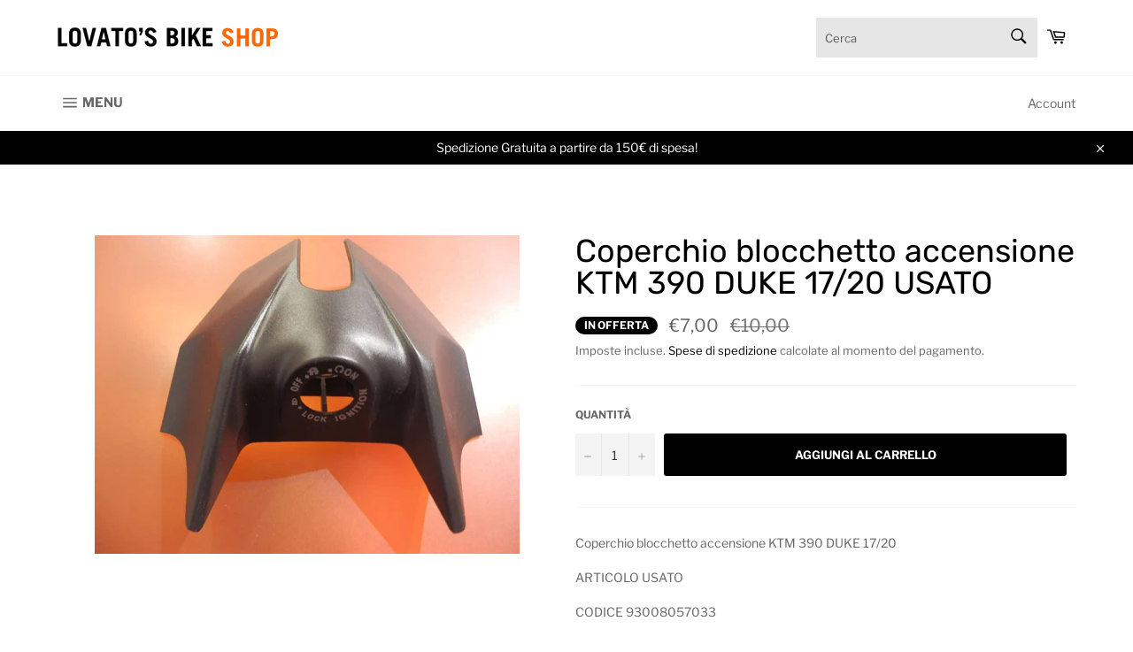

--- FILE ---
content_type: text/html; charset=utf-8
request_url: https://shop.lovatosbike.com/products/coperchio-blocchetto-accensione-ktm-390-duke-17-20-usato
body_size: 30561
content:
<!doctype html>
<html class="no-js" lang="it">
<head>

  <meta charset="utf-8">
  <meta http-equiv="X-UA-Compatible" content="IE=edge,chrome=1">
  <meta name="viewport" content="width=device-width,initial-scale=1">
  <meta name="theme-color" content="#ffffff">

  
    <link rel="shortcut icon" href="//shop.lovatosbike.com/cdn/shop/files/lovatofav_32x32.png?v=1618390836" type="image/png">
  

  <link rel="canonical" href="https://shop.lovatosbike.com/products/coperchio-blocchetto-accensione-ktm-390-duke-17-20-usato">
  <title>
  Coperchio blocchetto accensione KTM 390 DUKE 17/20 USATO &ndash; Lovato&#39;s Bike - Shop
  </title>

  
    <meta name="description" content="Coperchio blocchetto accensione KTM 390 DUKE 17/20  ARTICOLO USATO CODICE 93008057033 ">
  

  <!-- /snippets/social-meta-tags.liquid -->




<meta property="og:site_name" content="Lovato&#39;s Bike - Shop">
<meta property="og:url" content="https://shop.lovatosbike.com/products/coperchio-blocchetto-accensione-ktm-390-duke-17-20-usato">
<meta property="og:title" content="Coperchio blocchetto accensione KTM 390 DUKE 17/20 USATO">
<meta property="og:type" content="product">
<meta property="og:description" content="Coperchio blocchetto accensione KTM 390 DUKE 17/20  ARTICOLO USATO CODICE 93008057033 ">

  <meta property="og:price:amount" content="7,00">
  <meta property="og:price:currency" content="EUR">

<meta property="og:image" content="http://shop.lovatosbike.com/cdn/shop/products/P1180127_ml_1200x1200.jpg?v=1616266918">
<meta property="og:image:secure_url" content="https://shop.lovatosbike.com/cdn/shop/products/P1180127_ml_1200x1200.jpg?v=1616266918">


<meta name="twitter:card" content="summary_large_image">
<meta name="twitter:title" content="Coperchio blocchetto accensione KTM 390 DUKE 17/20 USATO">
<meta name="twitter:description" content="Coperchio blocchetto accensione KTM 390 DUKE 17/20  ARTICOLO USATO CODICE 93008057033 ">


  <script>
    document.documentElement.className = document.documentElement.className.replace('no-js', 'js');
  </script>

  <link href="//shop.lovatosbike.com/cdn/shop/t/3/assets/theme.scss.css?v=83769668717829964691763128885" rel="stylesheet" type="text/css" media="all" />

  <script>
    window.theme = window.theme || {};

    theme.strings = {
      stockAvailable: "1 disponibile",
      addToCart: "Aggiungi al carrello",
      soldOut: "Esaurito",
      unavailable: "Non disponibile",
      noStockAvailable: "L\u0026#39;articolo non è stato aggiunto al carrello perché non c’è abbastanza disponibilità.",
      willNotShipUntil: "Non spedirà fino a [date]",
      willBeInStockAfter: "Sarò disponibile dopo [date]",
      totalCartDiscount: "Stai risparmiando [savings]",
      addressError: "Errore durante la ricerca dell\u0026#39;indirizzo",
      addressNoResults: "La ricerca non ha prodotto alcun risultato per quell’indirizzo",
      addressQueryLimit: "Hai superato il limite di utilizzo dell'API di Google. Considera l’aggiornamento a un \u003ca href=\"https:\/\/developers.google.com\/maps\/premium\/usage-limits\"\u003ePiano Premium\u003c\/a\u003e.",
      authError: "Si è verificato un problema di autenticazione della chiave API di Google Maps.",
      slideNumber: "Slide [slide_number]: attuale"
    };
  </script>

  <script src="//shop.lovatosbike.com/cdn/shop/t/3/assets/lazysizes.min.js?v=56045284683979784691618391712" async="async"></script>

  

  <script src="//shop.lovatosbike.com/cdn/shop/t/3/assets/vendor.js?v=59352919779726365461618391715" defer="defer"></script>

  
    <script>
      window.theme = window.theme || {};
      theme.moneyFormat = "€{{amount_with_comma_separator}}";
    </script>
  

  <script src="//shop.lovatosbike.com/cdn/shop/t/3/assets/theme.js?v=64009910152791173041644624922" defer="defer"></script>

  <script>window.performance && window.performance.mark && window.performance.mark('shopify.content_for_header.start');</script><meta name="facebook-domain-verification" content="q7vb3vkclqrcuvd8ndcaaqspieijj4">
<meta name="google-site-verification" content="C1Hyhuxe2LA_rmqj8lYDdPHKAZ5T1I22JsuDA4Wmv2k">
<meta id="shopify-digital-wallet" name="shopify-digital-wallet" content="/55287218367/digital_wallets/dialog">
<meta name="shopify-checkout-api-token" content="62eb450a41dd96e37cd12f6c9e1d4b34">
<meta id="in-context-paypal-metadata" data-shop-id="55287218367" data-venmo-supported="false" data-environment="production" data-locale="it_IT" data-paypal-v4="true" data-currency="EUR">
<link rel="alternate" type="application/json+oembed" href="https://shop.lovatosbike.com/products/coperchio-blocchetto-accensione-ktm-390-duke-17-20-usato.oembed">
<script async="async" src="/checkouts/internal/preloads.js?locale=it-IT"></script>
<link rel="preconnect" href="https://shop.app" crossorigin="anonymous">
<script async="async" src="https://shop.app/checkouts/internal/preloads.js?locale=it-IT&shop_id=55287218367" crossorigin="anonymous"></script>
<script id="apple-pay-shop-capabilities" type="application/json">{"shopId":55287218367,"countryCode":"IT","currencyCode":"EUR","merchantCapabilities":["supports3DS"],"merchantId":"gid:\/\/shopify\/Shop\/55287218367","merchantName":"Lovato's Bike - Shop","requiredBillingContactFields":["postalAddress","email","phone"],"requiredShippingContactFields":["postalAddress","email","phone"],"shippingType":"shipping","supportedNetworks":["visa","maestro","masterCard"],"total":{"type":"pending","label":"Lovato's Bike - Shop","amount":"1.00"},"shopifyPaymentsEnabled":true,"supportsSubscriptions":true}</script>
<script id="shopify-features" type="application/json">{"accessToken":"62eb450a41dd96e37cd12f6c9e1d4b34","betas":["rich-media-storefront-analytics"],"domain":"shop.lovatosbike.com","predictiveSearch":true,"shopId":55287218367,"locale":"it"}</script>
<script>var Shopify = Shopify || {};
Shopify.shop = "lovatos-bike.myshopify.com";
Shopify.locale = "it";
Shopify.currency = {"active":"EUR","rate":"1.0"};
Shopify.country = "IT";
Shopify.theme = {"name":"Lovato's Bike","id":122030162111,"schema_name":"Lovato's Bike","schema_version":"0.1","theme_store_id":null,"role":"main"};
Shopify.theme.handle = "null";
Shopify.theme.style = {"id":null,"handle":null};
Shopify.cdnHost = "shop.lovatosbike.com/cdn";
Shopify.routes = Shopify.routes || {};
Shopify.routes.root = "/";</script>
<script type="module">!function(o){(o.Shopify=o.Shopify||{}).modules=!0}(window);</script>
<script>!function(o){function n(){var o=[];function n(){o.push(Array.prototype.slice.apply(arguments))}return n.q=o,n}var t=o.Shopify=o.Shopify||{};t.loadFeatures=n(),t.autoloadFeatures=n()}(window);</script>
<script>
  window.ShopifyPay = window.ShopifyPay || {};
  window.ShopifyPay.apiHost = "shop.app\/pay";
  window.ShopifyPay.redirectState = null;
</script>
<script id="shop-js-analytics" type="application/json">{"pageType":"product"}</script>
<script defer="defer" async type="module" src="//shop.lovatosbike.com/cdn/shopifycloud/shop-js/modules/v2/client.init-shop-cart-sync_B0kkjBRt.it.esm.js"></script>
<script defer="defer" async type="module" src="//shop.lovatosbike.com/cdn/shopifycloud/shop-js/modules/v2/chunk.common_AgTufRUD.esm.js"></script>
<script type="module">
  await import("//shop.lovatosbike.com/cdn/shopifycloud/shop-js/modules/v2/client.init-shop-cart-sync_B0kkjBRt.it.esm.js");
await import("//shop.lovatosbike.com/cdn/shopifycloud/shop-js/modules/v2/chunk.common_AgTufRUD.esm.js");

  window.Shopify.SignInWithShop?.initShopCartSync?.({"fedCMEnabled":true,"windoidEnabled":true});

</script>
<script>
  window.Shopify = window.Shopify || {};
  if (!window.Shopify.featureAssets) window.Shopify.featureAssets = {};
  window.Shopify.featureAssets['shop-js'] = {"shop-cart-sync":["modules/v2/client.shop-cart-sync_XOjUULQV.it.esm.js","modules/v2/chunk.common_AgTufRUD.esm.js"],"init-fed-cm":["modules/v2/client.init-fed-cm_CFGyCp6W.it.esm.js","modules/v2/chunk.common_AgTufRUD.esm.js"],"shop-button":["modules/v2/client.shop-button_D8PBjgvE.it.esm.js","modules/v2/chunk.common_AgTufRUD.esm.js"],"shop-cash-offers":["modules/v2/client.shop-cash-offers_UU-Uz0VT.it.esm.js","modules/v2/chunk.common_AgTufRUD.esm.js","modules/v2/chunk.modal_B6cKP347.esm.js"],"init-windoid":["modules/v2/client.init-windoid_DoFDvLIZ.it.esm.js","modules/v2/chunk.common_AgTufRUD.esm.js"],"shop-toast-manager":["modules/v2/client.shop-toast-manager_B4ykeoIZ.it.esm.js","modules/v2/chunk.common_AgTufRUD.esm.js"],"init-shop-email-lookup-coordinator":["modules/v2/client.init-shop-email-lookup-coordinator_CSPRSD92.it.esm.js","modules/v2/chunk.common_AgTufRUD.esm.js"],"init-shop-cart-sync":["modules/v2/client.init-shop-cart-sync_B0kkjBRt.it.esm.js","modules/v2/chunk.common_AgTufRUD.esm.js"],"avatar":["modules/v2/client.avatar_BTnouDA3.it.esm.js"],"pay-button":["modules/v2/client.pay-button_CPiJlQ5G.it.esm.js","modules/v2/chunk.common_AgTufRUD.esm.js"],"init-customer-accounts":["modules/v2/client.init-customer-accounts_C_Urp9Ri.it.esm.js","modules/v2/client.shop-login-button_BPreIq_c.it.esm.js","modules/v2/chunk.common_AgTufRUD.esm.js","modules/v2/chunk.modal_B6cKP347.esm.js"],"init-shop-for-new-customer-accounts":["modules/v2/client.init-shop-for-new-customer-accounts_Yq_StG--.it.esm.js","modules/v2/client.shop-login-button_BPreIq_c.it.esm.js","modules/v2/chunk.common_AgTufRUD.esm.js","modules/v2/chunk.modal_B6cKP347.esm.js"],"shop-login-button":["modules/v2/client.shop-login-button_BPreIq_c.it.esm.js","modules/v2/chunk.common_AgTufRUD.esm.js","modules/v2/chunk.modal_B6cKP347.esm.js"],"init-customer-accounts-sign-up":["modules/v2/client.init-customer-accounts-sign-up_DwpZPwLB.it.esm.js","modules/v2/client.shop-login-button_BPreIq_c.it.esm.js","modules/v2/chunk.common_AgTufRUD.esm.js","modules/v2/chunk.modal_B6cKP347.esm.js"],"shop-follow-button":["modules/v2/client.shop-follow-button_DF4PngeR.it.esm.js","modules/v2/chunk.common_AgTufRUD.esm.js","modules/v2/chunk.modal_B6cKP347.esm.js"],"checkout-modal":["modules/v2/client.checkout-modal_oq8wp8Y_.it.esm.js","modules/v2/chunk.common_AgTufRUD.esm.js","modules/v2/chunk.modal_B6cKP347.esm.js"],"lead-capture":["modules/v2/client.lead-capture_gcFup1jy.it.esm.js","modules/v2/chunk.common_AgTufRUD.esm.js","modules/v2/chunk.modal_B6cKP347.esm.js"],"shop-login":["modules/v2/client.shop-login_DiId8eKP.it.esm.js","modules/v2/chunk.common_AgTufRUD.esm.js","modules/v2/chunk.modal_B6cKP347.esm.js"],"payment-terms":["modules/v2/client.payment-terms_DTfZn2x7.it.esm.js","modules/v2/chunk.common_AgTufRUD.esm.js","modules/v2/chunk.modal_B6cKP347.esm.js"]};
</script>
<script id="__st">var __st={"a":55287218367,"offset":3600,"reqid":"f656c0e8-cf75-45a6-b39a-9ce3b9458264-1768605540","pageurl":"shop.lovatosbike.com\/products\/coperchio-blocchetto-accensione-ktm-390-duke-17-20-usato","u":"db3dbc65b483","p":"product","rtyp":"product","rid":6578830213311};</script>
<script>window.ShopifyPaypalV4VisibilityTracking = true;</script>
<script id="captcha-bootstrap">!function(){'use strict';const t='contact',e='account',n='new_comment',o=[[t,t],['blogs',n],['comments',n],[t,'customer']],c=[[e,'customer_login'],[e,'guest_login'],[e,'recover_customer_password'],[e,'create_customer']],r=t=>t.map((([t,e])=>`form[action*='/${t}']:not([data-nocaptcha='true']) input[name='form_type'][value='${e}']`)).join(','),a=t=>()=>t?[...document.querySelectorAll(t)].map((t=>t.form)):[];function s(){const t=[...o],e=r(t);return a(e)}const i='password',u='form_key',d=['recaptcha-v3-token','g-recaptcha-response','h-captcha-response',i],f=()=>{try{return window.sessionStorage}catch{return}},m='__shopify_v',_=t=>t.elements[u];function p(t,e,n=!1){try{const o=window.sessionStorage,c=JSON.parse(o.getItem(e)),{data:r}=function(t){const{data:e,action:n}=t;return t[m]||n?{data:e,action:n}:{data:t,action:n}}(c);for(const[e,n]of Object.entries(r))t.elements[e]&&(t.elements[e].value=n);n&&o.removeItem(e)}catch(o){console.error('form repopulation failed',{error:o})}}const l='form_type',E='cptcha';function T(t){t.dataset[E]=!0}const w=window,h=w.document,L='Shopify',v='ce_forms',y='captcha';let A=!1;((t,e)=>{const n=(g='f06e6c50-85a8-45c8-87d0-21a2b65856fe',I='https://cdn.shopify.com/shopifycloud/storefront-forms-hcaptcha/ce_storefront_forms_captcha_hcaptcha.v1.5.2.iife.js',D={infoText:'Protetto da hCaptcha',privacyText:'Privacy',termsText:'Termini'},(t,e,n)=>{const o=w[L][v],c=o.bindForm;if(c)return c(t,g,e,D).then(n);var r;o.q.push([[t,g,e,D],n]),r=I,A||(h.body.append(Object.assign(h.createElement('script'),{id:'captcha-provider',async:!0,src:r})),A=!0)});var g,I,D;w[L]=w[L]||{},w[L][v]=w[L][v]||{},w[L][v].q=[],w[L][y]=w[L][y]||{},w[L][y].protect=function(t,e){n(t,void 0,e),T(t)},Object.freeze(w[L][y]),function(t,e,n,w,h,L){const[v,y,A,g]=function(t,e,n){const i=e?o:[],u=t?c:[],d=[...i,...u],f=r(d),m=r(i),_=r(d.filter((([t,e])=>n.includes(e))));return[a(f),a(m),a(_),s()]}(w,h,L),I=t=>{const e=t.target;return e instanceof HTMLFormElement?e:e&&e.form},D=t=>v().includes(t);t.addEventListener('submit',(t=>{const e=I(t);if(!e)return;const n=D(e)&&!e.dataset.hcaptchaBound&&!e.dataset.recaptchaBound,o=_(e),c=g().includes(e)&&(!o||!o.value);(n||c)&&t.preventDefault(),c&&!n&&(function(t){try{if(!f())return;!function(t){const e=f();if(!e)return;const n=_(t);if(!n)return;const o=n.value;o&&e.removeItem(o)}(t);const e=Array.from(Array(32),(()=>Math.random().toString(36)[2])).join('');!function(t,e){_(t)||t.append(Object.assign(document.createElement('input'),{type:'hidden',name:u})),t.elements[u].value=e}(t,e),function(t,e){const n=f();if(!n)return;const o=[...t.querySelectorAll(`input[type='${i}']`)].map((({name:t})=>t)),c=[...d,...o],r={};for(const[a,s]of new FormData(t).entries())c.includes(a)||(r[a]=s);n.setItem(e,JSON.stringify({[m]:1,action:t.action,data:r}))}(t,e)}catch(e){console.error('failed to persist form',e)}}(e),e.submit())}));const S=(t,e)=>{t&&!t.dataset[E]&&(n(t,e.some((e=>e===t))),T(t))};for(const o of['focusin','change'])t.addEventListener(o,(t=>{const e=I(t);D(e)&&S(e,y())}));const B=e.get('form_key'),M=e.get(l),P=B&&M;t.addEventListener('DOMContentLoaded',(()=>{const t=y();if(P)for(const e of t)e.elements[l].value===M&&p(e,B);[...new Set([...A(),...v().filter((t=>'true'===t.dataset.shopifyCaptcha))])].forEach((e=>S(e,t)))}))}(h,new URLSearchParams(w.location.search),n,t,e,['guest_login'])})(!0,!0)}();</script>
<script integrity="sha256-4kQ18oKyAcykRKYeNunJcIwy7WH5gtpwJnB7kiuLZ1E=" data-source-attribution="shopify.loadfeatures" defer="defer" src="//shop.lovatosbike.com/cdn/shopifycloud/storefront/assets/storefront/load_feature-a0a9edcb.js" crossorigin="anonymous"></script>
<script crossorigin="anonymous" defer="defer" src="//shop.lovatosbike.com/cdn/shopifycloud/storefront/assets/shopify_pay/storefront-65b4c6d7.js?v=20250812"></script>
<script data-source-attribution="shopify.dynamic_checkout.dynamic.init">var Shopify=Shopify||{};Shopify.PaymentButton=Shopify.PaymentButton||{isStorefrontPortableWallets:!0,init:function(){window.Shopify.PaymentButton.init=function(){};var t=document.createElement("script");t.src="https://shop.lovatosbike.com/cdn/shopifycloud/portable-wallets/latest/portable-wallets.it.js",t.type="module",document.head.appendChild(t)}};
</script>
<script data-source-attribution="shopify.dynamic_checkout.buyer_consent">
  function portableWalletsHideBuyerConsent(e){var t=document.getElementById("shopify-buyer-consent"),n=document.getElementById("shopify-subscription-policy-button");t&&n&&(t.classList.add("hidden"),t.setAttribute("aria-hidden","true"),n.removeEventListener("click",e))}function portableWalletsShowBuyerConsent(e){var t=document.getElementById("shopify-buyer-consent"),n=document.getElementById("shopify-subscription-policy-button");t&&n&&(t.classList.remove("hidden"),t.removeAttribute("aria-hidden"),n.addEventListener("click",e))}window.Shopify?.PaymentButton&&(window.Shopify.PaymentButton.hideBuyerConsent=portableWalletsHideBuyerConsent,window.Shopify.PaymentButton.showBuyerConsent=portableWalletsShowBuyerConsent);
</script>
<script data-source-attribution="shopify.dynamic_checkout.cart.bootstrap">document.addEventListener("DOMContentLoaded",(function(){function t(){return document.querySelector("shopify-accelerated-checkout-cart, shopify-accelerated-checkout")}if(t())Shopify.PaymentButton.init();else{new MutationObserver((function(e,n){t()&&(Shopify.PaymentButton.init(),n.disconnect())})).observe(document.body,{childList:!0,subtree:!0})}}));
</script>
<script id='scb4127' type='text/javascript' async='' src='https://shop.lovatosbike.com/cdn/shopifycloud/privacy-banner/storefront-banner.js'></script><link id="shopify-accelerated-checkout-styles" rel="stylesheet" media="screen" href="https://shop.lovatosbike.com/cdn/shopifycloud/portable-wallets/latest/accelerated-checkout-backwards-compat.css" crossorigin="anonymous">
<style id="shopify-accelerated-checkout-cart">
        #shopify-buyer-consent {
  margin-top: 1em;
  display: inline-block;
  width: 100%;
}

#shopify-buyer-consent.hidden {
  display: none;
}

#shopify-subscription-policy-button {
  background: none;
  border: none;
  padding: 0;
  text-decoration: underline;
  font-size: inherit;
  cursor: pointer;
}

#shopify-subscription-policy-button::before {
  box-shadow: none;
}

      </style>

<script>window.performance && window.performance.mark && window.performance.mark('shopify.content_for_header.end');</script>
  
  
  
  <link rel="apple-touch-icon" sizes="180x180" href="//shop.lovatosbike.com/cdn/shop/t/3/assets/apple-touch-icon.png?v=17376817239742338601618391713">
  <link rel="icon" type="image/png" sizes="32x32" href="//shop.lovatosbike.com/cdn/shop/t/3/assets/favicon-32x32.png?v=144577044003036222401618391717">
  <link rel="icon" type="image/png" sizes="16x16" href="//shop.lovatosbike.com/cdn/shop/t/3/assets/favicon-16x16.png?v=59778944714931296081618391711">
  <link rel="manifest" href="//shop.lovatosbike.com/cdn/shop/t/3/assets/site.webmanifest?v=179700582309092087021618391715">
  
  <meta name="msapplication-TileColor" content="#ffffff">
  <meta name="theme-color" content="#ffffff">

<script src="https://cdn.shopify.com/extensions/cfc76123-b24f-4e9a-a1dc-585518796af7/forms-2294/assets/shopify-forms-loader.js" type="text/javascript" defer="defer"></script>
<script src="https://cdn.shopify.com/extensions/019b6ec2-7a43-747b-a1dc-8cc7f4de75fa/dealeasy-201/assets/lb-dealeasy.js" type="text/javascript" defer="defer"></script>
<link href="https://monorail-edge.shopifysvc.com" rel="dns-prefetch">
<script>(function(){if ("sendBeacon" in navigator && "performance" in window) {try {var session_token_from_headers = performance.getEntriesByType('navigation')[0].serverTiming.find(x => x.name == '_s').description;} catch {var session_token_from_headers = undefined;}var session_cookie_matches = document.cookie.match(/_shopify_s=([^;]*)/);var session_token_from_cookie = session_cookie_matches && session_cookie_matches.length === 2 ? session_cookie_matches[1] : "";var session_token = session_token_from_headers || session_token_from_cookie || "";function handle_abandonment_event(e) {var entries = performance.getEntries().filter(function(entry) {return /monorail-edge.shopifysvc.com/.test(entry.name);});if (!window.abandonment_tracked && entries.length === 0) {window.abandonment_tracked = true;var currentMs = Date.now();var navigation_start = performance.timing.navigationStart;var payload = {shop_id: 55287218367,url: window.location.href,navigation_start,duration: currentMs - navigation_start,session_token,page_type: "product"};window.navigator.sendBeacon("https://monorail-edge.shopifysvc.com/v1/produce", JSON.stringify({schema_id: "online_store_buyer_site_abandonment/1.1",payload: payload,metadata: {event_created_at_ms: currentMs,event_sent_at_ms: currentMs}}));}}window.addEventListener('pagehide', handle_abandonment_event);}}());</script>
<script id="web-pixels-manager-setup">(function e(e,d,r,n,o){if(void 0===o&&(o={}),!Boolean(null===(a=null===(i=window.Shopify)||void 0===i?void 0:i.analytics)||void 0===a?void 0:a.replayQueue)){var i,a;window.Shopify=window.Shopify||{};var t=window.Shopify;t.analytics=t.analytics||{};var s=t.analytics;s.replayQueue=[],s.publish=function(e,d,r){return s.replayQueue.push([e,d,r]),!0};try{self.performance.mark("wpm:start")}catch(e){}var l=function(){var e={modern:/Edge?\/(1{2}[4-9]|1[2-9]\d|[2-9]\d{2}|\d{4,})\.\d+(\.\d+|)|Firefox\/(1{2}[4-9]|1[2-9]\d|[2-9]\d{2}|\d{4,})\.\d+(\.\d+|)|Chrom(ium|e)\/(9{2}|\d{3,})\.\d+(\.\d+|)|(Maci|X1{2}).+ Version\/(15\.\d+|(1[6-9]|[2-9]\d|\d{3,})\.\d+)([,.]\d+|)( \(\w+\)|)( Mobile\/\w+|) Safari\/|Chrome.+OPR\/(9{2}|\d{3,})\.\d+\.\d+|(CPU[ +]OS|iPhone[ +]OS|CPU[ +]iPhone|CPU IPhone OS|CPU iPad OS)[ +]+(15[._]\d+|(1[6-9]|[2-9]\d|\d{3,})[._]\d+)([._]\d+|)|Android:?[ /-](13[3-9]|1[4-9]\d|[2-9]\d{2}|\d{4,})(\.\d+|)(\.\d+|)|Android.+Firefox\/(13[5-9]|1[4-9]\d|[2-9]\d{2}|\d{4,})\.\d+(\.\d+|)|Android.+Chrom(ium|e)\/(13[3-9]|1[4-9]\d|[2-9]\d{2}|\d{4,})\.\d+(\.\d+|)|SamsungBrowser\/([2-9]\d|\d{3,})\.\d+/,legacy:/Edge?\/(1[6-9]|[2-9]\d|\d{3,})\.\d+(\.\d+|)|Firefox\/(5[4-9]|[6-9]\d|\d{3,})\.\d+(\.\d+|)|Chrom(ium|e)\/(5[1-9]|[6-9]\d|\d{3,})\.\d+(\.\d+|)([\d.]+$|.*Safari\/(?![\d.]+ Edge\/[\d.]+$))|(Maci|X1{2}).+ Version\/(10\.\d+|(1[1-9]|[2-9]\d|\d{3,})\.\d+)([,.]\d+|)( \(\w+\)|)( Mobile\/\w+|) Safari\/|Chrome.+OPR\/(3[89]|[4-9]\d|\d{3,})\.\d+\.\d+|(CPU[ +]OS|iPhone[ +]OS|CPU[ +]iPhone|CPU IPhone OS|CPU iPad OS)[ +]+(10[._]\d+|(1[1-9]|[2-9]\d|\d{3,})[._]\d+)([._]\d+|)|Android:?[ /-](13[3-9]|1[4-9]\d|[2-9]\d{2}|\d{4,})(\.\d+|)(\.\d+|)|Mobile Safari.+OPR\/([89]\d|\d{3,})\.\d+\.\d+|Android.+Firefox\/(13[5-9]|1[4-9]\d|[2-9]\d{2}|\d{4,})\.\d+(\.\d+|)|Android.+Chrom(ium|e)\/(13[3-9]|1[4-9]\d|[2-9]\d{2}|\d{4,})\.\d+(\.\d+|)|Android.+(UC? ?Browser|UCWEB|U3)[ /]?(15\.([5-9]|\d{2,})|(1[6-9]|[2-9]\d|\d{3,})\.\d+)\.\d+|SamsungBrowser\/(5\.\d+|([6-9]|\d{2,})\.\d+)|Android.+MQ{2}Browser\/(14(\.(9|\d{2,})|)|(1[5-9]|[2-9]\d|\d{3,})(\.\d+|))(\.\d+|)|K[Aa][Ii]OS\/(3\.\d+|([4-9]|\d{2,})\.\d+)(\.\d+|)/},d=e.modern,r=e.legacy,n=navigator.userAgent;return n.match(d)?"modern":n.match(r)?"legacy":"unknown"}(),u="modern"===l?"modern":"legacy",c=(null!=n?n:{modern:"",legacy:""})[u],f=function(e){return[e.baseUrl,"/wpm","/b",e.hashVersion,"modern"===e.buildTarget?"m":"l",".js"].join("")}({baseUrl:d,hashVersion:r,buildTarget:u}),m=function(e){var d=e.version,r=e.bundleTarget,n=e.surface,o=e.pageUrl,i=e.monorailEndpoint;return{emit:function(e){var a=e.status,t=e.errorMsg,s=(new Date).getTime(),l=JSON.stringify({metadata:{event_sent_at_ms:s},events:[{schema_id:"web_pixels_manager_load/3.1",payload:{version:d,bundle_target:r,page_url:o,status:a,surface:n,error_msg:t},metadata:{event_created_at_ms:s}}]});if(!i)return console&&console.warn&&console.warn("[Web Pixels Manager] No Monorail endpoint provided, skipping logging."),!1;try{return self.navigator.sendBeacon.bind(self.navigator)(i,l)}catch(e){}var u=new XMLHttpRequest;try{return u.open("POST",i,!0),u.setRequestHeader("Content-Type","text/plain"),u.send(l),!0}catch(e){return console&&console.warn&&console.warn("[Web Pixels Manager] Got an unhandled error while logging to Monorail."),!1}}}}({version:r,bundleTarget:l,surface:e.surface,pageUrl:self.location.href,monorailEndpoint:e.monorailEndpoint});try{o.browserTarget=l,function(e){var d=e.src,r=e.async,n=void 0===r||r,o=e.onload,i=e.onerror,a=e.sri,t=e.scriptDataAttributes,s=void 0===t?{}:t,l=document.createElement("script"),u=document.querySelector("head"),c=document.querySelector("body");if(l.async=n,l.src=d,a&&(l.integrity=a,l.crossOrigin="anonymous"),s)for(var f in s)if(Object.prototype.hasOwnProperty.call(s,f))try{l.dataset[f]=s[f]}catch(e){}if(o&&l.addEventListener("load",o),i&&l.addEventListener("error",i),u)u.appendChild(l);else{if(!c)throw new Error("Did not find a head or body element to append the script");c.appendChild(l)}}({src:f,async:!0,onload:function(){if(!function(){var e,d;return Boolean(null===(d=null===(e=window.Shopify)||void 0===e?void 0:e.analytics)||void 0===d?void 0:d.initialized)}()){var d=window.webPixelsManager.init(e)||void 0;if(d){var r=window.Shopify.analytics;r.replayQueue.forEach((function(e){var r=e[0],n=e[1],o=e[2];d.publishCustomEvent(r,n,o)})),r.replayQueue=[],r.publish=d.publishCustomEvent,r.visitor=d.visitor,r.initialized=!0}}},onerror:function(){return m.emit({status:"failed",errorMsg:"".concat(f," has failed to load")})},sri:function(e){var d=/^sha384-[A-Za-z0-9+/=]+$/;return"string"==typeof e&&d.test(e)}(c)?c:"",scriptDataAttributes:o}),m.emit({status:"loading"})}catch(e){m.emit({status:"failed",errorMsg:(null==e?void 0:e.message)||"Unknown error"})}}})({shopId: 55287218367,storefrontBaseUrl: "https://shop.lovatosbike.com",extensionsBaseUrl: "https://extensions.shopifycdn.com/cdn/shopifycloud/web-pixels-manager",monorailEndpoint: "https://monorail-edge.shopifysvc.com/unstable/produce_batch",surface: "storefront-renderer",enabledBetaFlags: ["2dca8a86"],webPixelsConfigList: [{"id":"964297048","configuration":"{\"config\":\"{\\\"pixel_id\\\":\\\"AW-475906937\\\",\\\"target_country\\\":\\\"IT\\\",\\\"gtag_events\\\":[{\\\"type\\\":\\\"search\\\",\\\"action_label\\\":\\\"AW-475906937\\\/C83QCJzVrPwCEPmG9-IB\\\"},{\\\"type\\\":\\\"begin_checkout\\\",\\\"action_label\\\":\\\"AW-475906937\\\/1_ocCJnVrPwCEPmG9-IB\\\"},{\\\"type\\\":\\\"view_item\\\",\\\"action_label\\\":[\\\"AW-475906937\\\/vHz7CJPVrPwCEPmG9-IB\\\",\\\"MC-HX9Z16EXZ3\\\"]},{\\\"type\\\":\\\"purchase\\\",\\\"action_label\\\":[\\\"AW-475906937\\\/RcncCJDVrPwCEPmG9-IB\\\",\\\"MC-HX9Z16EXZ3\\\"]},{\\\"type\\\":\\\"page_view\\\",\\\"action_label\\\":[\\\"AW-475906937\\\/tUbcCI3VrPwCEPmG9-IB\\\",\\\"MC-HX9Z16EXZ3\\\"]},{\\\"type\\\":\\\"add_payment_info\\\",\\\"action_label\\\":\\\"AW-475906937\\\/1VMgCJ_VrPwCEPmG9-IB\\\"},{\\\"type\\\":\\\"add_to_cart\\\",\\\"action_label\\\":\\\"AW-475906937\\\/0mrSCJbVrPwCEPmG9-IB\\\"}],\\\"enable_monitoring_mode\\\":false}\"}","eventPayloadVersion":"v1","runtimeContext":"OPEN","scriptVersion":"b2a88bafab3e21179ed38636efcd8a93","type":"APP","apiClientId":1780363,"privacyPurposes":[],"dataSharingAdjustments":{"protectedCustomerApprovalScopes":["read_customer_address","read_customer_email","read_customer_name","read_customer_personal_data","read_customer_phone"]}},{"id":"321716568","configuration":"{\"pixel_id\":\"254307483243160\",\"pixel_type\":\"facebook_pixel\",\"metaapp_system_user_token\":\"-\"}","eventPayloadVersion":"v1","runtimeContext":"OPEN","scriptVersion":"ca16bc87fe92b6042fbaa3acc2fbdaa6","type":"APP","apiClientId":2329312,"privacyPurposes":["ANALYTICS","MARKETING","SALE_OF_DATA"],"dataSharingAdjustments":{"protectedCustomerApprovalScopes":["read_customer_address","read_customer_email","read_customer_name","read_customer_personal_data","read_customer_phone"]}},{"id":"186319192","eventPayloadVersion":"v1","runtimeContext":"LAX","scriptVersion":"1","type":"CUSTOM","privacyPurposes":["ANALYTICS"],"name":"Google Analytics tag (migrated)"},{"id":"shopify-app-pixel","configuration":"{}","eventPayloadVersion":"v1","runtimeContext":"STRICT","scriptVersion":"0450","apiClientId":"shopify-pixel","type":"APP","privacyPurposes":["ANALYTICS","MARKETING"]},{"id":"shopify-custom-pixel","eventPayloadVersion":"v1","runtimeContext":"LAX","scriptVersion":"0450","apiClientId":"shopify-pixel","type":"CUSTOM","privacyPurposes":["ANALYTICS","MARKETING"]}],isMerchantRequest: false,initData: {"shop":{"name":"Lovato's Bike - Shop","paymentSettings":{"currencyCode":"EUR"},"myshopifyDomain":"lovatos-bike.myshopify.com","countryCode":"IT","storefrontUrl":"https:\/\/shop.lovatosbike.com"},"customer":null,"cart":null,"checkout":null,"productVariants":[{"price":{"amount":7.0,"currencyCode":"EUR"},"product":{"title":"Coperchio blocchetto accensione KTM 390 DUKE 17\/20 USATO","vendor":"KTM","id":"6578830213311","untranslatedTitle":"Coperchio blocchetto accensione KTM 390 DUKE 17\/20 USATO","url":"\/products\/coperchio-blocchetto-accensione-ktm-390-duke-17-20-usato","type":"Usato"},"id":"39415523082431","image":{"src":"\/\/shop.lovatosbike.com\/cdn\/shop\/products\/P1180127_ml.jpg?v=1616266918"},"sku":"3 D1","title":"Default Title","untranslatedTitle":"Default Title"}],"purchasingCompany":null},},"https://shop.lovatosbike.com/cdn","fcfee988w5aeb613cpc8e4bc33m6693e112",{"modern":"","legacy":""},{"shopId":"55287218367","storefrontBaseUrl":"https:\/\/shop.lovatosbike.com","extensionBaseUrl":"https:\/\/extensions.shopifycdn.com\/cdn\/shopifycloud\/web-pixels-manager","surface":"storefront-renderer","enabledBetaFlags":"[\"2dca8a86\"]","isMerchantRequest":"false","hashVersion":"fcfee988w5aeb613cpc8e4bc33m6693e112","publish":"custom","events":"[[\"page_viewed\",{}],[\"product_viewed\",{\"productVariant\":{\"price\":{\"amount\":7.0,\"currencyCode\":\"EUR\"},\"product\":{\"title\":\"Coperchio blocchetto accensione KTM 390 DUKE 17\/20 USATO\",\"vendor\":\"KTM\",\"id\":\"6578830213311\",\"untranslatedTitle\":\"Coperchio blocchetto accensione KTM 390 DUKE 17\/20 USATO\",\"url\":\"\/products\/coperchio-blocchetto-accensione-ktm-390-duke-17-20-usato\",\"type\":\"Usato\"},\"id\":\"39415523082431\",\"image\":{\"src\":\"\/\/shop.lovatosbike.com\/cdn\/shop\/products\/P1180127_ml.jpg?v=1616266918\"},\"sku\":\"3 D1\",\"title\":\"Default Title\",\"untranslatedTitle\":\"Default Title\"}}]]"});</script><script>
  window.ShopifyAnalytics = window.ShopifyAnalytics || {};
  window.ShopifyAnalytics.meta = window.ShopifyAnalytics.meta || {};
  window.ShopifyAnalytics.meta.currency = 'EUR';
  var meta = {"product":{"id":6578830213311,"gid":"gid:\/\/shopify\/Product\/6578830213311","vendor":"KTM","type":"Usato","handle":"coperchio-blocchetto-accensione-ktm-390-duke-17-20-usato","variants":[{"id":39415523082431,"price":700,"name":"Coperchio blocchetto accensione KTM 390 DUKE 17\/20 USATO","public_title":null,"sku":"3 D1"}],"remote":false},"page":{"pageType":"product","resourceType":"product","resourceId":6578830213311,"requestId":"f656c0e8-cf75-45a6-b39a-9ce3b9458264-1768605540"}};
  for (var attr in meta) {
    window.ShopifyAnalytics.meta[attr] = meta[attr];
  }
</script>
<script class="analytics">
  (function () {
    var customDocumentWrite = function(content) {
      var jquery = null;

      if (window.jQuery) {
        jquery = window.jQuery;
      } else if (window.Checkout && window.Checkout.$) {
        jquery = window.Checkout.$;
      }

      if (jquery) {
        jquery('body').append(content);
      }
    };

    var hasLoggedConversion = function(token) {
      if (token) {
        return document.cookie.indexOf('loggedConversion=' + token) !== -1;
      }
      return false;
    }

    var setCookieIfConversion = function(token) {
      if (token) {
        var twoMonthsFromNow = new Date(Date.now());
        twoMonthsFromNow.setMonth(twoMonthsFromNow.getMonth() + 2);

        document.cookie = 'loggedConversion=' + token + '; expires=' + twoMonthsFromNow;
      }
    }

    var trekkie = window.ShopifyAnalytics.lib = window.trekkie = window.trekkie || [];
    if (trekkie.integrations) {
      return;
    }
    trekkie.methods = [
      'identify',
      'page',
      'ready',
      'track',
      'trackForm',
      'trackLink'
    ];
    trekkie.factory = function(method) {
      return function() {
        var args = Array.prototype.slice.call(arguments);
        args.unshift(method);
        trekkie.push(args);
        return trekkie;
      };
    };
    for (var i = 0; i < trekkie.methods.length; i++) {
      var key = trekkie.methods[i];
      trekkie[key] = trekkie.factory(key);
    }
    trekkie.load = function(config) {
      trekkie.config = config || {};
      trekkie.config.initialDocumentCookie = document.cookie;
      var first = document.getElementsByTagName('script')[0];
      var script = document.createElement('script');
      script.type = 'text/javascript';
      script.onerror = function(e) {
        var scriptFallback = document.createElement('script');
        scriptFallback.type = 'text/javascript';
        scriptFallback.onerror = function(error) {
                var Monorail = {
      produce: function produce(monorailDomain, schemaId, payload) {
        var currentMs = new Date().getTime();
        var event = {
          schema_id: schemaId,
          payload: payload,
          metadata: {
            event_created_at_ms: currentMs,
            event_sent_at_ms: currentMs
          }
        };
        return Monorail.sendRequest("https://" + monorailDomain + "/v1/produce", JSON.stringify(event));
      },
      sendRequest: function sendRequest(endpointUrl, payload) {
        // Try the sendBeacon API
        if (window && window.navigator && typeof window.navigator.sendBeacon === 'function' && typeof window.Blob === 'function' && !Monorail.isIos12()) {
          var blobData = new window.Blob([payload], {
            type: 'text/plain'
          });

          if (window.navigator.sendBeacon(endpointUrl, blobData)) {
            return true;
          } // sendBeacon was not successful

        } // XHR beacon

        var xhr = new XMLHttpRequest();

        try {
          xhr.open('POST', endpointUrl);
          xhr.setRequestHeader('Content-Type', 'text/plain');
          xhr.send(payload);
        } catch (e) {
          console.log(e);
        }

        return false;
      },
      isIos12: function isIos12() {
        return window.navigator.userAgent.lastIndexOf('iPhone; CPU iPhone OS 12_') !== -1 || window.navigator.userAgent.lastIndexOf('iPad; CPU OS 12_') !== -1;
      }
    };
    Monorail.produce('monorail-edge.shopifysvc.com',
      'trekkie_storefront_load_errors/1.1',
      {shop_id: 55287218367,
      theme_id: 122030162111,
      app_name: "storefront",
      context_url: window.location.href,
      source_url: "//shop.lovatosbike.com/cdn/s/trekkie.storefront.cd680fe47e6c39ca5d5df5f0a32d569bc48c0f27.min.js"});

        };
        scriptFallback.async = true;
        scriptFallback.src = '//shop.lovatosbike.com/cdn/s/trekkie.storefront.cd680fe47e6c39ca5d5df5f0a32d569bc48c0f27.min.js';
        first.parentNode.insertBefore(scriptFallback, first);
      };
      script.async = true;
      script.src = '//shop.lovatosbike.com/cdn/s/trekkie.storefront.cd680fe47e6c39ca5d5df5f0a32d569bc48c0f27.min.js';
      first.parentNode.insertBefore(script, first);
    };
    trekkie.load(
      {"Trekkie":{"appName":"storefront","development":false,"defaultAttributes":{"shopId":55287218367,"isMerchantRequest":null,"themeId":122030162111,"themeCityHash":"8930395485197260492","contentLanguage":"it","currency":"EUR","eventMetadataId":"9ae7062a-473a-4011-8523-99dad8c0e8b7"},"isServerSideCookieWritingEnabled":true,"monorailRegion":"shop_domain","enabledBetaFlags":["65f19447"]},"Session Attribution":{},"S2S":{"facebookCapiEnabled":true,"source":"trekkie-storefront-renderer","apiClientId":580111}}
    );

    var loaded = false;
    trekkie.ready(function() {
      if (loaded) return;
      loaded = true;

      window.ShopifyAnalytics.lib = window.trekkie;

      var originalDocumentWrite = document.write;
      document.write = customDocumentWrite;
      try { window.ShopifyAnalytics.merchantGoogleAnalytics.call(this); } catch(error) {};
      document.write = originalDocumentWrite;

      window.ShopifyAnalytics.lib.page(null,{"pageType":"product","resourceType":"product","resourceId":6578830213311,"requestId":"f656c0e8-cf75-45a6-b39a-9ce3b9458264-1768605540","shopifyEmitted":true});

      var match = window.location.pathname.match(/checkouts\/(.+)\/(thank_you|post_purchase)/)
      var token = match? match[1]: undefined;
      if (!hasLoggedConversion(token)) {
        setCookieIfConversion(token);
        window.ShopifyAnalytics.lib.track("Viewed Product",{"currency":"EUR","variantId":39415523082431,"productId":6578830213311,"productGid":"gid:\/\/shopify\/Product\/6578830213311","name":"Coperchio blocchetto accensione KTM 390 DUKE 17\/20 USATO","price":"7.00","sku":"3 D1","brand":"KTM","variant":null,"category":"Usato","nonInteraction":true,"remote":false},undefined,undefined,{"shopifyEmitted":true});
      window.ShopifyAnalytics.lib.track("monorail:\/\/trekkie_storefront_viewed_product\/1.1",{"currency":"EUR","variantId":39415523082431,"productId":6578830213311,"productGid":"gid:\/\/shopify\/Product\/6578830213311","name":"Coperchio blocchetto accensione KTM 390 DUKE 17\/20 USATO","price":"7.00","sku":"3 D1","brand":"KTM","variant":null,"category":"Usato","nonInteraction":true,"remote":false,"referer":"https:\/\/shop.lovatosbike.com\/products\/coperchio-blocchetto-accensione-ktm-390-duke-17-20-usato"});
      }
    });


        var eventsListenerScript = document.createElement('script');
        eventsListenerScript.async = true;
        eventsListenerScript.src = "//shop.lovatosbike.com/cdn/shopifycloud/storefront/assets/shop_events_listener-3da45d37.js";
        document.getElementsByTagName('head')[0].appendChild(eventsListenerScript);

})();</script>
  <script>
  if (!window.ga || (window.ga && typeof window.ga !== 'function')) {
    window.ga = function ga() {
      (window.ga.q = window.ga.q || []).push(arguments);
      if (window.Shopify && window.Shopify.analytics && typeof window.Shopify.analytics.publish === 'function') {
        window.Shopify.analytics.publish("ga_stub_called", {}, {sendTo: "google_osp_migration"});
      }
      console.error("Shopify's Google Analytics stub called with:", Array.from(arguments), "\nSee https://help.shopify.com/manual/promoting-marketing/pixels/pixel-migration#google for more information.");
    };
    if (window.Shopify && window.Shopify.analytics && typeof window.Shopify.analytics.publish === 'function') {
      window.Shopify.analytics.publish("ga_stub_initialized", {}, {sendTo: "google_osp_migration"});
    }
  }
</script>
<script
  defer
  src="https://shop.lovatosbike.com/cdn/shopifycloud/perf-kit/shopify-perf-kit-3.0.4.min.js"
  data-application="storefront-renderer"
  data-shop-id="55287218367"
  data-render-region="gcp-us-east1"
  data-page-type="product"
  data-theme-instance-id="122030162111"
  data-theme-name="Lovato's Bike"
  data-theme-version="0.1"
  data-monorail-region="shop_domain"
  data-resource-timing-sampling-rate="10"
  data-shs="true"
  data-shs-beacon="true"
  data-shs-export-with-fetch="true"
  data-shs-logs-sample-rate="1"
  data-shs-beacon-endpoint="https://shop.lovatosbike.com/api/collect"
></script>
</head>

<body class="template-product" >

  <a class="in-page-link visually-hidden skip-link" href="#MainContent">
    Vai direttamente ai contenuti
  </a>

  <div id="shopify-section-header" class="shopify-section"><style>
.site-header__logo img {
  max-width: 250px;
}
</style>

<div id="NavDrawer" class="drawer drawer--left">
  <div class="drawer__inner">
    <form action="/search" method="get" class="drawer__search" role="search">
      <input type="search" name="q" placeholder="Cerca" aria-label="Cerca" class="drawer__search-input">

      <button type="submit" class="text-link drawer__search-submit">
        <svg aria-hidden="true" focusable="false" role="presentation" class="icon icon-search" viewBox="0 0 32 32"><path fill="#444" d="M21.839 18.771a10.012 10.012 0 0 0 1.57-5.39c0-5.548-4.493-10.048-10.034-10.048-5.548 0-10.041 4.499-10.041 10.048s4.493 10.048 10.034 10.048c2.012 0 3.886-.594 5.456-1.61l.455-.317 7.165 7.165 2.223-2.263-7.158-7.165.33-.468zM18.995 7.767c1.498 1.498 2.322 3.49 2.322 5.608s-.825 4.11-2.322 5.608c-1.498 1.498-3.49 2.322-5.608 2.322s-4.11-.825-5.608-2.322c-1.498-1.498-2.322-3.49-2.322-5.608s.825-4.11 2.322-5.608c1.498-1.498 3.49-2.322 5.608-2.322s4.11.825 5.608 2.322z"/></svg>
        <span class="icon__fallback-text">Cerca</span>
      </button>
    </form>
    <ul class="drawer__nav">
      
        

        
          <li class="drawer__nav-item">
            <a href="/"
              class="drawer__nav-link drawer__nav-link--top-level"
              
            >
              Home
            </a>
          </li>
        
      
        

        
          <li class="drawer__nav-item">
            <div class="drawer__nav-has-sublist">
              <a href="#"
                class="drawer__nav-link drawer__nav-link--top-level drawer__nav-link--split"
                id="DrawerLabel-moto"
                
              >
                Moto
              </a>
              <button type="button" aria-controls="DrawerLinklist-moto" class="text-link drawer__nav-toggle-btn drawer__meganav-toggle" aria-label="Moto Menu" aria-expanded="false">
                <span class="drawer__nav-toggle--open">
                  <svg aria-hidden="true" focusable="false" role="presentation" class="icon icon-plus" viewBox="0 0 22 21"><path d="M12 11.5h9.5v-2H12V0h-2v9.5H.5v2H10V21h2v-9.5z" fill="#000" fill-rule="evenodd"/></svg>
                </span>
                <span class="drawer__nav-toggle--close">
                  <svg aria-hidden="true" focusable="false" role="presentation" class="icon icon--wide icon-minus" viewBox="0 0 22 3"><path fill="#000" d="M21.5.5v2H.5v-2z" fill-rule="evenodd"/></svg>
                </span>
              </button>
            </div>

            <div class="meganav meganav--drawer" id="DrawerLinklist-moto" aria-labelledby="DrawerLabel-moto" role="navigation">
              <ul class="meganav__nav">
                <div class="grid grid--no-gutters meganav__scroller meganav__scroller--has-list">
  <div class="grid__item meganav__list">
    
      <li class="drawer__nav-item">
        
          <a href="https://dealer.moto.it/lovato/Nuovo" 
            class="drawer__nav-link meganav__link"
            
          >
            NUOVO
          </a>
        
      </li>
    
      <li class="drawer__nav-item">
        
          <a href="https://dealer.moto.it/lovato/Usato" 
            class="drawer__nav-link meganav__link"
            
          >
            USATO
          </a>
        
      </li>
    
  </div>
</div>

              </ul>
            </div>
          </li>
        
      
        

        
          <li class="drawer__nav-item">
            <div class="drawer__nav-has-sublist">
              <a href="#"
                class="drawer__nav-link drawer__nav-link--top-level drawer__nav-link--split"
                id="DrawerLabel-bike"
                
              >
                Bike
              </a>
              <button type="button" aria-controls="DrawerLinklist-bike" class="text-link drawer__nav-toggle-btn drawer__meganav-toggle" aria-label="Bike Menu" aria-expanded="false">
                <span class="drawer__nav-toggle--open">
                  <svg aria-hidden="true" focusable="false" role="presentation" class="icon icon-plus" viewBox="0 0 22 21"><path d="M12 11.5h9.5v-2H12V0h-2v9.5H.5v2H10V21h2v-9.5z" fill="#000" fill-rule="evenodd"/></svg>
                </span>
                <span class="drawer__nav-toggle--close">
                  <svg aria-hidden="true" focusable="false" role="presentation" class="icon icon--wide icon-minus" viewBox="0 0 22 3"><path fill="#000" d="M21.5.5v2H.5v-2z" fill-rule="evenodd"/></svg>
                </span>
              </button>
            </div>

            <div class="meganav meganav--drawer" id="DrawerLinklist-bike" aria-labelledby="DrawerLabel-bike" role="navigation">
              <ul class="meganav__nav">
                <div class="grid grid--no-gutters meganav__scroller meganav__scroller--has-list">
  <div class="grid__item meganav__list">
    
      <li class="drawer__nav-item">
        
          <a href="/collections/abbigliamento-bike" 
            class="drawer__nav-link meganav__link"
            
          >
            Saldi Abbigliamento
          </a>
        
      </li>
    
      <li class="drawer__nav-item">
        
          

          <div class="drawer__nav-has-sublist">
            <a href="#" 
              class="meganav__link drawer__nav-link drawer__nav-link--split" 
              id="DrawerLabel-offerte-ricambi-accessori"
              
            >
              Offerte Ricambi/Accessori
            </a>
            <button type="button" aria-controls="DrawerLinklist-offerte-ricambi-accessori" class="text-link drawer__nav-toggle-btn drawer__nav-toggle-btn--small drawer__meganav-toggle" aria-label="Bike Menu" aria-expanded="false">
              <span class="drawer__nav-toggle--open">
                <svg aria-hidden="true" focusable="false" role="presentation" class="icon icon-plus" viewBox="0 0 22 21"><path d="M12 11.5h9.5v-2H12V0h-2v9.5H.5v2H10V21h2v-9.5z" fill="#000" fill-rule="evenodd"/></svg>
              </span>
              <span class="drawer__nav-toggle--close">
                <svg aria-hidden="true" focusable="false" role="presentation" class="icon icon--wide icon-minus" viewBox="0 0 22 3"><path fill="#000" d="M21.5.5v2H.5v-2z" fill-rule="evenodd"/></svg>
              </span>
            </button>
          </div>

          <div class="meganav meganav--drawer" id="DrawerLinklist-offerte-ricambi-accessori" aria-labelledby="DrawerLabel-offerte-ricambi-accessori" role="navigation">
            <ul class="meganav__nav meganav__nav--third-level">
              
                <li>
                  <a href="/collections/accessori-ricambi-bike/ricambi-bike" class="meganav__link">
                    Ricambi
                  </a>
                </li>
              
                <li>
                  <a href="/collections/accessori-ricambi-bike/accessori" class="meganav__link">
                    Accessori
                  </a>
                </li>
              
                <li>
                  <a href="/collections/accessori-ricambi-bike/Attrezzi" class="meganav__link">
                    Attrezzi
                  </a>
                </li>
              
                <li>
                  <a href="/collections/accessori-ricambi-bike/Bagaglio" class="meganav__link">
                    Bagaglio
                  </a>
                </li>
              
                <li>
                  <a href="/collections/accessori-ricambi-bike/Borse%2Fzaini" class="meganav__link">
                    Borse/zaini
                  </a>
                </li>
              
                <li>
                  <a href="/collections/accessori-ricambi-bike/Cavalletti" class="meganav__link">
                    Cavalletti
                  </a>
                </li>
              
                <li>
                  <a href="/collections/accessori-ricambi-bike/Sospensioni" class="meganav__link">
                    Sospensioni
                  </a>
                </li>
              
            </ul>
          </div>
        
      </li>
    
  </div>
</div>

              </ul>
            </div>
          </li>
        
      
        

        
          <li class="drawer__nav-item">
            <div class="drawer__nav-has-sublist">
              <a href="#"
                class="drawer__nav-link drawer__nav-link--top-level drawer__nav-link--split"
                id="DrawerLabel-abbigliamento"
                
              >
                Abbigliamento
              </a>
              <button type="button" aria-controls="DrawerLinklist-abbigliamento" class="text-link drawer__nav-toggle-btn drawer__meganav-toggle" aria-label="Abbigliamento Menu" aria-expanded="false">
                <span class="drawer__nav-toggle--open">
                  <svg aria-hidden="true" focusable="false" role="presentation" class="icon icon-plus" viewBox="0 0 22 21"><path d="M12 11.5h9.5v-2H12V0h-2v9.5H.5v2H10V21h2v-9.5z" fill="#000" fill-rule="evenodd"/></svg>
                </span>
                <span class="drawer__nav-toggle--close">
                  <svg aria-hidden="true" focusable="false" role="presentation" class="icon icon--wide icon-minus" viewBox="0 0 22 3"><path fill="#000" d="M21.5.5v2H.5v-2z" fill-rule="evenodd"/></svg>
                </span>
              </button>
            </div>

            <div class="meganav meganav--drawer" id="DrawerLinklist-abbigliamento" aria-labelledby="DrawerLabel-abbigliamento" role="navigation">
              <ul class="meganav__nav">
                <div class="grid grid--no-gutters meganav__scroller meganav__scroller--has-list">
  <div class="grid__item meganav__list">
    
      <li class="drawer__nav-item">
        
          <a href="/collections/benelli-abbigliamento" 
            class="drawer__nav-link meganav__link"
            
          >
            Benelli
          </a>
        
      </li>
    
      <li class="drawer__nav-item">
        
          <a href="/collections/abbigliamento-ktm-power-wear" 
            class="drawer__nav-link meganav__link"
            
          >
            KTM Power Wear
          </a>
        
      </li>
    
      <li class="drawer__nav-item">
        
          <a href="/collections/royal-enfield" 
            class="drawer__nav-link meganav__link"
            
          >
            Royal Enfield
          </a>
        
      </li>
    
      <li class="drawer__nav-item">
        
          

          <div class="drawer__nav-has-sublist">
            <a href="#" 
              class="meganav__link drawer__nav-link drawer__nav-link--split" 
              id="DrawerLabel-caschi"
              
            >
              Caschi
            </a>
            <button type="button" aria-controls="DrawerLinklist-caschi" class="text-link drawer__nav-toggle-btn drawer__nav-toggle-btn--small drawer__meganav-toggle" aria-label="Abbigliamento Menu" aria-expanded="false">
              <span class="drawer__nav-toggle--open">
                <svg aria-hidden="true" focusable="false" role="presentation" class="icon icon-plus" viewBox="0 0 22 21"><path d="M12 11.5h9.5v-2H12V0h-2v9.5H.5v2H10V21h2v-9.5z" fill="#000" fill-rule="evenodd"/></svg>
              </span>
              <span class="drawer__nav-toggle--close">
                <svg aria-hidden="true" focusable="false" role="presentation" class="icon icon--wide icon-minus" viewBox="0 0 22 3"><path fill="#000" d="M21.5.5v2H.5v-2z" fill-rule="evenodd"/></svg>
              </span>
            </button>
          </div>

          <div class="meganav meganav--drawer" id="DrawerLinklist-caschi" aria-labelledby="DrawerLabel-caschi" role="navigation">
            <ul class="meganav__nav meganav__nav--third-level">
              
                <li>
                  <a href="/collections/caschi/Street" class="meganav__link">
                    Street
                  </a>
                </li>
              
                <li>
                  <a href="/collections/caschi/Offroad" class="meganav__link">
                    Offroad
                  </a>
                </li>
              
                <li>
                  <a href="/collections/caschi/Baby" class="meganav__link">
                    Baby
                  </a>
                </li>
              
                <li>
                  <a href="/collections/caschi/Ricambi" class="meganav__link">
                    Ricambi
                  </a>
                </li>
              
                <li>
                  <a href="/collections/caschi/Promo" class="meganav__link">
                    Saldi
                  </a>
                </li>
              
            </ul>
          </div>
        
      </li>
    
      <li class="drawer__nav-item">
        
          <a href="/collections/guanti" 
            class="drawer__nav-link meganav__link"
            
          >
            Guanti
          </a>
        
      </li>
    
      <li class="drawer__nav-item">
        
          <a href="/collections/giacche" 
            class="drawer__nav-link meganav__link"
            
          >
            Giacche
          </a>
        
      </li>
    
      <li class="drawer__nav-item">
        
          <a href="/collections/pantaloni" 
            class="drawer__nav-link meganav__link"
            
          >
            Pantaloni
          </a>
        
      </li>
    
      <li class="drawer__nav-item">
        
          <a href="/collections/protezioni" 
            class="drawer__nav-link meganav__link"
            
          >
            Protezioni
          </a>
        
      </li>
    
      <li class="drawer__nav-item">
        
          <a href="/collections/calzature" 
            class="drawer__nav-link meganav__link"
            
          >
            Calzature
          </a>
        
      </li>
    
      <li class="drawer__nav-item">
        
          <a href="/collections/maglie" 
            class="drawer__nav-link meganav__link"
            
          >
            Maglie e magliette
          </a>
        
      </li>
    
      <li class="drawer__nav-item">
        
          <a href="/collections/maschere" 
            class="drawer__nav-link meganav__link"
            
          >
            Occhiali/Maschere SCOTT
          </a>
        
      </li>
    
      <li class="drawer__nav-item">
        
          <a href="/collections/borse" 
            class="drawer__nav-link meganav__link"
            
          >
            Zaini/Borse
          </a>
        
      </li>
    
  </div>
</div>

              </ul>
            </div>
          </li>
        
      
        

        
          <li class="drawer__nav-item">
            <div class="drawer__nav-has-sublist">
              <a href="#"
                class="drawer__nav-link drawer__nav-link--top-level drawer__nav-link--split"
                id="DrawerLabel-accessori"
                
              >
                Accessori
              </a>
              <button type="button" aria-controls="DrawerLinklist-accessori" class="text-link drawer__nav-toggle-btn drawer__meganav-toggle" aria-label="Accessori Menu" aria-expanded="false">
                <span class="drawer__nav-toggle--open">
                  <svg aria-hidden="true" focusable="false" role="presentation" class="icon icon-plus" viewBox="0 0 22 21"><path d="M12 11.5h9.5v-2H12V0h-2v9.5H.5v2H10V21h2v-9.5z" fill="#000" fill-rule="evenodd"/></svg>
                </span>
                <span class="drawer__nav-toggle--close">
                  <svg aria-hidden="true" focusable="false" role="presentation" class="icon icon--wide icon-minus" viewBox="0 0 22 3"><path fill="#000" d="M21.5.5v2H.5v-2z" fill-rule="evenodd"/></svg>
                </span>
              </button>
            </div>

            <div class="meganav meganav--drawer" id="DrawerLinklist-accessori" aria-labelledby="DrawerLabel-accessori" role="navigation">
              <ul class="meganav__nav">
                <div class="grid grid--no-gutters meganav__scroller meganav__scroller--has-list">
  <div class="grid__item meganav__list">
    
      <li class="drawer__nav-item">
        
          <a href="/collections/benelli-accessori" 
            class="drawer__nav-link meganav__link"
            
          >
            Benelli
          </a>
        
      </li>
    
      <li class="drawer__nav-item">
        
          <a href="/collections/ktm-powerparts" 
            class="drawer__nav-link meganav__link"
            
          >
            KTM PowerParts
          </a>
        
      </li>
    
      <li class="drawer__nav-item">
        
          <a href="/collections/accessori-royal-enfield" 
            class="drawer__nav-link meganav__link"
            
          >
            Royal Enfield
          </a>
        
      </li>
    
      <li class="drawer__nav-item">
        
          <a href="/collections/lucchetti" 
            class="drawer__nav-link meganav__link"
            
          >
            Catene/Bloccadisco
          </a>
        
      </li>
    
      <li class="drawer__nav-item">
        
          <a href="/collections/bauli" 
            class="drawer__nav-link meganav__link"
            
          >
            Bagagli
          </a>
        
      </li>
    
      <li class="drawer__nav-item">
        
          <a href="/collections/adesivi-grafiche" 
            class="drawer__nav-link meganav__link"
            
          >
            Adesivi &amp; Grafiche
          </a>
        
      </li>
    
      <li class="drawer__nav-item">
        
          <a href="/collections/accessori-moto-2" 
            class="drawer__nav-link meganav__link"
            
          >
            Accessori Vari
          </a>
        
      </li>
    
  </div>
</div>

              </ul>
            </div>
          </li>
        
      
        

        
          <li class="drawer__nav-item">
            <div class="drawer__nav-has-sublist">
              <a href="#"
                class="drawer__nav-link drawer__nav-link--top-level drawer__nav-link--split"
                id="DrawerLabel-ohvale"
                
              >
                Ohvale
              </a>
              <button type="button" aria-controls="DrawerLinklist-ohvale" class="text-link drawer__nav-toggle-btn drawer__meganav-toggle" aria-label="Ohvale Menu" aria-expanded="false">
                <span class="drawer__nav-toggle--open">
                  <svg aria-hidden="true" focusable="false" role="presentation" class="icon icon-plus" viewBox="0 0 22 21"><path d="M12 11.5h9.5v-2H12V0h-2v9.5H.5v2H10V21h2v-9.5z" fill="#000" fill-rule="evenodd"/></svg>
                </span>
                <span class="drawer__nav-toggle--close">
                  <svg aria-hidden="true" focusable="false" role="presentation" class="icon icon--wide icon-minus" viewBox="0 0 22 3"><path fill="#000" d="M21.5.5v2H.5v-2z" fill-rule="evenodd"/></svg>
                </span>
              </button>
            </div>

            <div class="meganav meganav--drawer" id="DrawerLinklist-ohvale" aria-labelledby="DrawerLabel-ohvale" role="navigation">
              <ul class="meganav__nav">
                <div class="grid grid--no-gutters meganav__scroller meganav__scroller--has-list">
  <div class="grid__item meganav__list">
    
      <li class="drawer__nav-item">
        
          

          <div class="drawer__nav-has-sublist">
            <a href="/collections/gp-0" 
              class="meganav__link drawer__nav-link drawer__nav-link--split" 
              id="DrawerLabel-gp-0-ciclistica"
              
            >
              GP-0 Ciclistica
            </a>
            <button type="button" aria-controls="DrawerLinklist-gp-0-ciclistica" class="text-link drawer__nav-toggle-btn drawer__nav-toggle-btn--small drawer__meganav-toggle" aria-label="Ohvale Menu" aria-expanded="false">
              <span class="drawer__nav-toggle--open">
                <svg aria-hidden="true" focusable="false" role="presentation" class="icon icon-plus" viewBox="0 0 22 21"><path d="M12 11.5h9.5v-2H12V0h-2v9.5H.5v2H10V21h2v-9.5z" fill="#000" fill-rule="evenodd"/></svg>
              </span>
              <span class="drawer__nav-toggle--close">
                <svg aria-hidden="true" focusable="false" role="presentation" class="icon icon--wide icon-minus" viewBox="0 0 22 3"><path fill="#000" d="M21.5.5v2H.5v-2z" fill-rule="evenodd"/></svg>
              </span>
            </button>
          </div>

          <div class="meganav meganav--drawer" id="DrawerLinklist-gp-0-ciclistica" aria-labelledby="DrawerLabel-gp-0-ciclistica" role="navigation">
            <ul class="meganav__nav meganav__nav--third-level">
              
                <li>
                  <a href="/collections/gp-0-forcella-anteriore" class="meganav__link">
                    Forcella anteriore
                  </a>
                </li>
              
                <li>
                  <a href="/collections/gp-0-forcella-anteriore-telaio-evo" class="meganav__link">
                    Forcella anteriore - telaio EVO
                  </a>
                </li>
              
                <li>
                  <a href="/collections/gp-0-gruppo-forcellone" class="meganav__link">
                    Gruppo forcellone
                  </a>
                </li>
              
                <li>
                  <a href="/collections/gp-0-gruppo-pedana-destra-mod-marce" class="meganav__link">
                    Gruppo pedana destra - mod.marce
                  </a>
                </li>
              
                <li>
                  <a href="/collections/gp-0-gruppo-pedana-sinistra-mod-marce" class="meganav__link">
                    Gruppo pedana sinistra - mod.marce
                  </a>
                </li>
              
                <li>
                  <a href="/collections/gp-0-gruppo-pedane-mod-110a" class="meganav__link">
                    Gruppo pedane - mod.110A
                  </a>
                </li>
              
                <li>
                  <a href="/collections/gp-0-gruppo-ruota-anteriore" class="meganav__link">
                    Gruppo ruota anteriore
                  </a>
                </li>
              
                <li>
                  <a href="/collections/gp-0-gruppo-ruota-posteriore" class="meganav__link">
                    Gruppo ruota posteriore
                  </a>
                </li>
              
                <li>
                  <a href="/collections/gp-0-gruppo-sterzo-mod-110a" class="meganav__link">
                    Gruppo sterzo - mod.110A
                  </a>
                </li>
              
                <li>
                  <a href="/collections/gp-0-gruppo-sterzo-mod-marce" class="meganav__link">
                    Gruppo sterzo - mod.marce
                  </a>
                </li>
              
                <li>
                  <a href="/collections/gp-0-impianti-freno-completi" class="meganav__link">
                    Impianti freno completi
                  </a>
                </li>
              
                <li>
                  <a href="/collections/gp-0-impianto-elettrico-110a" class="meganav__link">
                    Impianto elettrico - 110A
                  </a>
                </li>
              
                <li>
                  <a href="/collections/gp-0-accessori" class="meganav__link">
                    Accessori
                  </a>
                </li>
              
                <li>
                  <a href="/collections/gp-0-gruppo-aspirazione-mod-160-4s-pe28" class="meganav__link">
                    Gruppo aspirazione - mod.160 4S - PE28
                  </a>
                </li>
              
                <li>
                  <a href="/collections/gp-0-gruppo-aspirazione-mod-110-4s" class="meganav__link">
                    Gruppo aspirazione - mod.110 4S
                  </a>
                </li>
              
                <li>
                  <a href="/collections/gp-0-gruppo-aspirazione-mod-190-212-keihin-pe28" class="meganav__link">
                    Gruppo aspirazione - mod. 190/212 KEIHIN PE28
                  </a>
                </li>
              
                <li>
                  <a href="/collections/gp-0-gruppo-aspirazione-mod-110a" class="meganav__link">
                    Gruppo aspirazione - mod.110A
                  </a>
                </li>
              
                <li>
                  <a href="/collections/gp-0-gruppo-aspirazione-mod-160-4s" class="meganav__link">
                    Gruppo aspirazione - mod.160 4S
                  </a>
                </li>
              
                <li>
                  <a href="/collections/gp-0-gruppo-aspirazione-mod-190-212-dellorto-phbh" class="meganav__link">
                    Gruppo aspirazione - mod. 190/212 DELL&#39;ORTO PHBH
                  </a>
                </li>
              
                <li>
                  <a href="/collections/gp-0-accessori-sospensioni" class="meganav__link">
                    Accessori sospensioni
                  </a>
                </li>
              
                <li>
                  <a href="/collections/gp-0-altre-parti" class="meganav__link">
                    Altre parti
                  </a>
                </li>
              
                <li>
                  <a href="/collections/gp-0-carrozzeria-grezza-dal-my19" class="meganav__link">
                    Carrozzeria grezza (dal MY19)
                  </a>
                </li>
              
                <li>
                  <a href="/collections/gp-0-carrozzeria-verniciata-dal-my19" class="meganav__link">
                    Carrozzeria verniciata (dal MY19)
                  </a>
                </li>
              
                <li>
                  <a href="/collections/gp-0-componenti-campionati-nazionali" class="meganav__link">
                    Componenti campionati nazionali
                  </a>
                </li>
              
                <li>
                  <a href="/collections/gp-0-gruppo-radiatore-olio" class="meganav__link">
                    Gruppo radiatore olio
                  </a>
                </li>
              
                <li>
                  <a href="/collections/gp-0-impianto-elettrico-mod-marce" class="meganav__link">
                    Impianto elettrico - mod.marce
                  </a>
                </li>
              
                <li>
                  <a href="/collections/gp-0-impianto-scarico" class="meganav__link">
                    Impianto scarico
                  </a>
                </li>
              
                <li>
                  <a href="/collections/gp-0-motori-completi" class="meganav__link">
                    Motori completi
                  </a>
                </li>
              
                <li>
                  <a href="/collections/gp-0-pinza-freno-anteriore" class="meganav__link">
                    Pinza freno anteriore
                  </a>
                </li>
              
                <li>
                  <a href="/collections/gp-0-pinza-freno-post-ant-212cc" class="meganav__link">
                    Pinza freno post./ant (212cc)
                  </a>
                </li>
              
                <li>
                  <a href="/collections/gp-0-pompa-freno-anteriore" class="meganav__link">
                    Pompa freno anteriore
                  </a>
                </li>
              
                <li>
                  <a href="/collections/gp-0-pompa-freno-post-110a" class="meganav__link">
                    Pompa freno post. 110A
                  </a>
                </li>
              
                <li>
                  <a href="/collections/gp-0-pompa-freno-post-pedale" class="meganav__link">
                    Pompa freno post. pedale
                  </a>
                </li>
              
                <li>
                  <a href="/collections/gp-0-serbatoio-benz-e-serbatoi-di-recupero" class="meganav__link">
                    Serbatoio benz. e serbatoio di recupero
                  </a>
                </li>
              
                <li>
                  <a href="/collections/gp-0-telaio" class="meganav__link">
                    Telaio
                  </a>
                </li>
              
                <li>
                  <a href="/collections/gp-0-gruppo-ammortizzatore-post" class="meganav__link">
                    Gruppo ammortizzatore posteriore
                  </a>
                </li>
              
            </ul>
          </div>
        
      </li>
    
      <li class="drawer__nav-item">
        
          

          <div class="drawer__nav-has-sublist">
            <a href="/collections/gp-2" 
              class="meganav__link drawer__nav-link drawer__nav-link--split" 
              id="DrawerLabel-gp-2-ciclistica"
              
            >
              GP-2 Ciclistica
            </a>
            <button type="button" aria-controls="DrawerLinklist-gp-2-ciclistica" class="text-link drawer__nav-toggle-btn drawer__nav-toggle-btn--small drawer__meganav-toggle" aria-label="Ohvale Menu" aria-expanded="false">
              <span class="drawer__nav-toggle--open">
                <svg aria-hidden="true" focusable="false" role="presentation" class="icon icon-plus" viewBox="0 0 22 21"><path d="M12 11.5h9.5v-2H12V0h-2v9.5H.5v2H10V21h2v-9.5z" fill="#000" fill-rule="evenodd"/></svg>
              </span>
              <span class="drawer__nav-toggle--close">
                <svg aria-hidden="true" focusable="false" role="presentation" class="icon icon--wide icon-minus" viewBox="0 0 22 3"><path fill="#000" d="M21.5.5v2H.5v-2z" fill-rule="evenodd"/></svg>
              </span>
            </button>
          </div>

          <div class="meganav meganav--drawer" id="DrawerLinklist-gp-2-ciclistica" aria-labelledby="DrawerLabel-gp-2-ciclistica" role="navigation">
            <ul class="meganav__nav meganav__nav--third-level">
              
                <li>
                  <a href="/collections/gp-2-accessori" class="meganav__link">
                    Accessori
                  </a>
                </li>
              
                <li>
                  <a href="/collections/gp-2-accessori-sospensioni" class="meganav__link">
                    Accessori sospensioni
                  </a>
                </li>
              
                <li>
                  <a href="/collections/gp-2-altre-parti" class="meganav__link">
                    Altre parti
                  </a>
                </li>
              
                <li>
                  <a href="/collections/gp-2-carrozzeria-grezza" class="meganav__link">
                    Carrozzeria grezza
                  </a>
                </li>
              
                <li>
                  <a href="/collections/gp-2-carrozzeria-verniciata" class="meganav__link">
                    Carrozzeria verniciata
                  </a>
                </li>
              
                <li>
                  <a href="/collections/gp-2-componenti-campionati-nazionali" class="meganav__link">
                    Componenti campionati nazionali
                  </a>
                </li>
              
                <li>
                  <a href="/collections/gp-2-forcella-ant-d-33mm" class="meganav__link">
                    Forcella ant - D.33mm
                  </a>
                </li>
              
                <li>
                  <a href="/collections/gp-2-forcella-ant-d-38mm" class="meganav__link">
                    Forcella ant - D.38mm
                  </a>
                </li>
              
                <li>
                  <a href="/collections/gp-2-gruppo-ammortizzatore-post" class="meganav__link">
                    Gruppo ammortizzatore posteriore
                  </a>
                </li>
              
                <li>
                  <a href="/collections/gp-2-gruppo-asp-190-keihin-pe28" class="meganav__link">
                    Gruppo asp. 190 KEIHIN PE28
                  </a>
                </li>
              
                <li>
                  <a href="/collections/gp-2-gruppo-asp-dellorto-phbh-28" class="meganav__link">
                    Gruppo asp. Dell&#39;Orto PHBH 28
                  </a>
                </li>
              
                <li>
                  <a href="/collections/gp-2-gruppo-forcellone" class="meganav__link">
                    Gruppo forcellone
                  </a>
                </li>
              
                <li>
                  <a href="/collections/gp-2-gruppo-pedana-destra" class="meganav__link">
                    Gruppo pedana destra
                  </a>
                </li>
              
                <li>
                  <a href="/collections/gp-2-gruppo-pedana-sinistra" class="meganav__link">
                    Gruppo pedana sinistra
                  </a>
                </li>
              
                <li>
                  <a href="/collections/gp-2-gruppo-radiatore-olio" class="meganav__link">
                    Gruppo radiatore olio
                  </a>
                </li>
              
                <li>
                  <a href="/collections/gp-2-gruppo-ruota-anteriore" class="meganav__link">
                    Gruppo ruota anteriore
                  </a>
                </li>
              
                <li>
                  <a href="/collections/gp-2-gruppo-ruota-posteriore" class="meganav__link">
                    Gruppo ruota posteriore
                  </a>
                </li>
              
                <li>
                  <a href="/collections/gp-2-gruppo-sterzo" class="meganav__link">
                    Gruppo sterzo
                  </a>
                </li>
              
                <li>
                  <a href="/collections/gp-2-impianto-freno-anteriore" class="meganav__link">
                    Impianto freno anteriore
                  </a>
                </li>
              
                <li>
                  <a href="/collections/gp-2-impianto-freno-post" class="meganav__link">
                    Impianto freno posteriore
                  </a>
                </li>
              
                <li>
                  <a href="/collections/gp-2-impianto-scarico" class="meganav__link">
                    Impianto scarico
                  </a>
                </li>
              
                <li>
                  <a href="/collections/gp-2-motore-e-impianto-elettrico" class="meganav__link">
                    Motore e impianto elettrico
                  </a>
                </li>
              
                <li>
                  <a href="/collections/gp-2-serbatoio-benz-e-serbatoi-di-recupero" class="meganav__link">
                    Serbatoio benzina e serbatoio di recupero
                  </a>
                </li>
              
                <li>
                  <a href="/collections/gp-2-telaio" class="meganav__link">
                    Telaio
                  </a>
                </li>
              
            </ul>
          </div>
        
      </li>
    
      <li class="drawer__nav-item">
        
          <a href="/collections/motore-110-a" 
            class="drawer__nav-link meganav__link"
            
          >
            Motore 110A
          </a>
        
      </li>
    
      <li class="drawer__nav-item">
        
          <a href="/collections/motore-110-4s" 
            class="drawer__nav-link meganav__link"
            
          >
            Motore 110 4S
          </a>
        
      </li>
    
      <li class="drawer__nav-item">
        
          <a href="/collections/motore-160-4s" 
            class="drawer__nav-link meganav__link"
            
          >
            Motore 160 4S
          </a>
        
      </li>
    
      <li class="drawer__nav-item">
        
          <a href="/collections/motore-190-212-daytona" 
            class="drawer__nav-link meganav__link"
            
          >
            Motore 190 / 212 Daytona
          </a>
        
      </li>
    
  </div>
</div>

              </ul>
            </div>
          </li>
        
      
        

        
          <li class="drawer__nav-item">
            <div class="drawer__nav-has-sublist">
              <a href="/collections/ricambi-moto"
                class="drawer__nav-link drawer__nav-link--top-level drawer__nav-link--split"
                id="DrawerLabel-ricambi"
                
              >
                Ricambi
              </a>
              <button type="button" aria-controls="DrawerLinklist-ricambi" class="text-link drawer__nav-toggle-btn drawer__meganav-toggle" aria-label="Ricambi Menu" aria-expanded="false">
                <span class="drawer__nav-toggle--open">
                  <svg aria-hidden="true" focusable="false" role="presentation" class="icon icon-plus" viewBox="0 0 22 21"><path d="M12 11.5h9.5v-2H12V0h-2v9.5H.5v2H10V21h2v-9.5z" fill="#000" fill-rule="evenodd"/></svg>
                </span>
                <span class="drawer__nav-toggle--close">
                  <svg aria-hidden="true" focusable="false" role="presentation" class="icon icon--wide icon-minus" viewBox="0 0 22 3"><path fill="#000" d="M21.5.5v2H.5v-2z" fill-rule="evenodd"/></svg>
                </span>
              </button>
            </div>

            <div class="meganav meganav--drawer" id="DrawerLinklist-ricambi" aria-labelledby="DrawerLabel-ricambi" role="navigation">
              <ul class="meganav__nav">
                <div class="grid grid--no-gutters meganav__scroller meganav__scroller--has-list">
  <div class="grid__item meganav__list">
    
      <li class="drawer__nav-item">
        
          

          <div class="drawer__nav-has-sublist">
            <a href="#" 
              class="meganav__link drawer__nav-link drawer__nav-link--split" 
              id="DrawerLabel-marche"
              
            >
              Marche
            </a>
            <button type="button" aria-controls="DrawerLinklist-marche" class="text-link drawer__nav-toggle-btn drawer__nav-toggle-btn--small drawer__meganav-toggle" aria-label="Ricambi Menu" aria-expanded="false">
              <span class="drawer__nav-toggle--open">
                <svg aria-hidden="true" focusable="false" role="presentation" class="icon icon-plus" viewBox="0 0 22 21"><path d="M12 11.5h9.5v-2H12V0h-2v9.5H.5v2H10V21h2v-9.5z" fill="#000" fill-rule="evenodd"/></svg>
              </span>
              <span class="drawer__nav-toggle--close">
                <svg aria-hidden="true" focusable="false" role="presentation" class="icon icon--wide icon-minus" viewBox="0 0 22 3"><path fill="#000" d="M21.5.5v2H.5v-2z" fill-rule="evenodd"/></svg>
              </span>
            </button>
          </div>

          <div class="meganav meganav--drawer" id="DrawerLinklist-marche" aria-labelledby="DrawerLabel-marche" role="navigation">
            <ul class="meganav__nav meganav__nav--third-level">
              
                <li>
                  <a href="/collections/ohvale" class="meganav__link">
                    Ohvale
                  </a>
                </li>
              
                <li>
                  <a href="/collections/ricambi-moto/Husqvarna" class="meganav__link">
                    Husqvarna
                  </a>
                </li>
              
                <li>
                  <a href="/collections/ricambi-moto/KTM" class="meganav__link">
                    KTM
                  </a>
                </li>
              
                <li>
                  <a href="/collections/ricambi-moto/Aprilia" class="meganav__link">
                    Aprilia
                  </a>
                </li>
              
                <li>
                  <a href="/collections/ricambi-moto/Piaggio" class="meganav__link">
                    Piaggio/Gilera
                  </a>
                </li>
              
                <li>
                  <a href="/collections/ricambi-moto/Daelim" class="meganav__link">
                    Daelim
                  </a>
                </li>
              
                <li>
                  <a href="/collections/ricambi-moto/MBK" class="meganav__link">
                    MBK
                  </a>
                </li>
              
                <li>
                  <a href="/collections/ricambi-moto/Beta" class="meganav__link">
                    Betamotor
                  </a>
                </li>
              
                <li>
                  <a href="/collections/ricambi-moto/Suzuki" class="meganav__link">
                    Suzuki
                  </a>
                </li>
              
                <li>
                  <a href="/collections/ricambi-moto/Malaguti" class="meganav__link">
                    Malaguti
                  </a>
                </li>
              
                <li>
                  <a href="/collections/ricambi-moto/Yamaha" class="meganav__link">
                    Yamaha
                  </a>
                </li>
              
                <li>
                  <a href="/collections/ricambi-moto/Cagiva" class="meganav__link">
                    Cagiva
                  </a>
                </li>
              
                <li>
                  <a href="/collections/ricambi-moto/HM" class="meganav__link">
                    HM
                  </a>
                </li>
              
                <li>
                  <a href="/collections/ricambi-moto/Rotax" class="meganav__link">
                    Rotax
                  </a>
                </li>
              
                <li>
                  <a href="/collections/ricambi-moto/Honda" class="meganav__link">
                    Honda
                  </a>
                </li>
              
                <li>
                  <a href="/collections/ricambi-moto/Italjet" class="meganav__link">
                    Italjet
                  </a>
                </li>
              
                <li>
                  <a href="/collections/ricambi-moto/MV-Agusta" class="meganav__link">
                    MV Agusta
                  </a>
                </li>
              
                <li>
                  <a href="/collections/ricambi-moto/kymco" class="meganav__link">
                    Kymco
                  </a>
                </li>
              
            </ul>
          </div>
        
      </li>
    
      <li class="drawer__nav-item">
        
          <a href="/collections/ricambi-moto/epoca" 
            class="drawer__nav-link meganav__link"
            
          >
            Epoca
          </a>
        
      </li>
    
      <li class="drawer__nav-item">
        
          <a href="/collections/ricambi-moto/ruote" 
            class="drawer__nav-link meganav__link"
            
          >
            Ruote
          </a>
        
      </li>
    
      <li class="drawer__nav-item">
        
          <a href="/collections/ricambi-moto/collettori-aspirazione" 
            class="drawer__nav-link meganav__link"
            
          >
            Collettori Aspirazione
          </a>
        
      </li>
    
      <li class="drawer__nav-item">
        
          <a href="/collections/ricambi-moto/cavalletti" 
            class="drawer__nav-link meganav__link"
            
          >
            Cavalletti
          </a>
        
      </li>
    
      <li class="drawer__nav-item">
        
          <a href="/collections/ricambi-moto/manubrio" 
            class="drawer__nav-link meganav__link"
            
          >
            Manubrio
          </a>
        
      </li>
    
      <li class="drawer__nav-item">
        
          <a href="/collections/ricambi-moto/strumenti%2Fimpianto-elettrico" 
            class="drawer__nav-link meganav__link"
            
          >
            Strumenti/Impianto elettrico
          </a>
        
      </li>
    
      <li class="drawer__nav-item">
        
          <a href="/collections/ricambi-moto/trasmissione" 
            class="drawer__nav-link meganav__link"
            
          >
            Trasmissione
          </a>
        
      </li>
    
      <li class="drawer__nav-item">
        
          <a href="/collections/impianto-scarico" 
            class="drawer__nav-link meganav__link"
            
          >
            Impianto Scarico
          </a>
        
      </li>
    
      <li class="drawer__nav-item">
        
          <a href="/collections/ricambi-moto/paramani" 
            class="drawer__nav-link meganav__link"
            
          >
            Paramani
          </a>
        
      </li>
    
      <li class="drawer__nav-item">
        
          <a href="/collections/ricambi-moto/carene" 
            class="drawer__nav-link meganav__link"
            
          >
            Carene
          </a>
        
      </li>
    
      <li class="drawer__nav-item">
        
          <a href="/collections/ricambi-moto/sospensioni" 
            class="drawer__nav-link meganav__link"
            
          >
            Sospensioni
          </a>
        
      </li>
    
      <li class="drawer__nav-item">
        
          <a href="/collections/ricambi-moto/pneumatici" 
            class="drawer__nav-link meganav__link"
            
          >
            Pneumatici
          </a>
        
      </li>
    
      <li class="drawer__nav-item">
        
          <a href="/collections/ricambi-moto/guarnizioni%2Fparaolio" 
            class="drawer__nav-link meganav__link"
            
          >
            Guarnizioni/paraolio
          </a>
        
      </li>
    
      <li class="drawer__nav-item">
        
          <a href="/collections/manuali" 
            class="drawer__nav-link meganav__link"
            
          >
            Manuali
          </a>
        
      </li>
    
  </div>
</div>

              </ul>
            </div>
          </li>
        
      
        

        
          <li class="drawer__nav-item">
            <a href="/collections/lubrificanti"
              class="drawer__nav-link drawer__nav-link--top-level"
              
            >
              Lubrificanti
            </a>
          </li>
        
      
        

        
          <li class="drawer__nav-item">
            <div class="drawer__nav-has-sublist">
              <a href="#"
                class="drawer__nav-link drawer__nav-link--top-level drawer__nav-link--split"
                id="DrawerLabel-occasioni"
                
              >
                Occasioni
              </a>
              <button type="button" aria-controls="DrawerLinklist-occasioni" class="text-link drawer__nav-toggle-btn drawer__meganav-toggle" aria-label="Occasioni Menu" aria-expanded="false">
                <span class="drawer__nav-toggle--open">
                  <svg aria-hidden="true" focusable="false" role="presentation" class="icon icon-plus" viewBox="0 0 22 21"><path d="M12 11.5h9.5v-2H12V0h-2v9.5H.5v2H10V21h2v-9.5z" fill="#000" fill-rule="evenodd"/></svg>
                </span>
                <span class="drawer__nav-toggle--close">
                  <svg aria-hidden="true" focusable="false" role="presentation" class="icon icon--wide icon-minus" viewBox="0 0 22 3"><path fill="#000" d="M21.5.5v2H.5v-2z" fill-rule="evenodd"/></svg>
                </span>
              </button>
            </div>

            <div class="meganav meganav--drawer" id="DrawerLinklist-occasioni" aria-labelledby="DrawerLabel-occasioni" role="navigation">
              <ul class="meganav__nav">
                <div class="grid grid--no-gutters meganav__scroller meganav__scroller--has-list">
  <div class="grid__item meganav__list">
    
      <li class="drawer__nav-item">
        
          <a href="/collections/offerte" 
            class="drawer__nav-link meganav__link"
            
          >
            Offerte
          </a>
        
      </li>
    
      <li class="drawer__nav-item">
        
          <a href="/collections/ricambi-accessori-usati" 
            class="drawer__nav-link meganav__link"
            
          >
            Ricambi/Accessori Usati
          </a>
        
      </li>
    
  </div>
</div>

              </ul>
            </div>
          </li>
        
      
        

        
          <li class="drawer__nav-item">
            <a href="/products/lovatos-gift-card"
              class="drawer__nav-link drawer__nav-link--top-level"
              
            >
              Buono Regalo
            </a>
          </li>
        
      
        

        
          <li class="drawer__nav-item">
            <div class="drawer__nav-has-sublist">
              <a href="/collections/stampe-3d"
                class="drawer__nav-link drawer__nav-link--top-level drawer__nav-link--split"
                id="DrawerLabel-ll3d-productions"
                
              >
                LL3d Productions
              </a>
              <button type="button" aria-controls="DrawerLinklist-ll3d-productions" class="text-link drawer__nav-toggle-btn drawer__meganav-toggle" aria-label="LL3d Productions Menu" aria-expanded="false">
                <span class="drawer__nav-toggle--open">
                  <svg aria-hidden="true" focusable="false" role="presentation" class="icon icon-plus" viewBox="0 0 22 21"><path d="M12 11.5h9.5v-2H12V0h-2v9.5H.5v2H10V21h2v-9.5z" fill="#000" fill-rule="evenodd"/></svg>
                </span>
                <span class="drawer__nav-toggle--close">
                  <svg aria-hidden="true" focusable="false" role="presentation" class="icon icon--wide icon-minus" viewBox="0 0 22 3"><path fill="#000" d="M21.5.5v2H.5v-2z" fill-rule="evenodd"/></svg>
                </span>
              </button>
            </div>

            <div class="meganav meganav--drawer" id="DrawerLinklist-ll3d-productions" aria-labelledby="DrawerLabel-ll3d-productions" role="navigation">
              <ul class="meganav__nav">
                <div class="grid grid--no-gutters meganav__scroller meganav__scroller--has-list">
  <div class="grid__item meganav__list">
    
      <li class="drawer__nav-item">
        
          <a href="/collections/utensili-attrezzi" 
            class="drawer__nav-link meganav__link"
            
          >
            Attrezzi
          </a>
        
      </li>
    
  </div>
</div>

              </ul>
            </div>
          </li>
        
      

      
        
          <li class="drawer__nav-item">
            <a href="/account/login" class="drawer__nav-link drawer__nav-link--top-level">
              Account
            </a>
          </li>
        
      
    </ul>
  </div>
</div>

<header class="site-header page-element is-moved-by-drawer" role="banner" data-section-id="header" data-section-type="header" >
  
  <div class="site-header__upper page-width">
    <div class="grid grid--table">
      <div class="grid__item small--one-quarter medium-up--hide">
        <button type="button" class="text-link site-header__link js-drawer-open-left">
          <span class="site-header__menu-toggle--open">
            <svg aria-hidden="true" focusable="false" role="presentation" class="icon icon-hamburger" viewBox="0 0 32 32"><path fill="#444" d="M4.889 14.958h22.222v2.222H4.889v-2.222zM4.889 8.292h22.222v2.222H4.889V8.292zM4.889 21.625h22.222v2.222H4.889v-2.222z"/></svg>
          </span>
          <span class="site-header__menu-toggle--close">
            <svg aria-hidden="true" focusable="false" role="presentation" class="icon icon-close" viewBox="0 0 32 32"><path fill="#444" d="M25.313 8.55l-1.862-1.862-7.45 7.45-7.45-7.45L6.689 8.55l7.45 7.45-7.45 7.45 1.862 1.862 7.45-7.45 7.45 7.45 1.862-1.862-7.45-7.45z"/></svg>
          </span>
          <span class="icon__fallback-text">Navigazione del sito</span>
        </button>
      </div>
      <div class="grid__item small--one-half medium-up--two-thirds small--text-center">
        
          <div class="site-header__logo h1" itemscope itemtype="http://schema.org/Organization">
        
          
            
            <a href="/" itemprop="url" class="site-header__logo-link">
              <img src="//shop.lovatosbike.com/cdn/shop/files/logo-black_250x.png?v=1617274739"
                   srcset="//shop.lovatosbike.com/cdn/shop/files/logo-black_250x.png?v=1617274739 1x, //shop.lovatosbike.com/cdn/shop/files/logo-black_250x@2x.png?v=1617274739 2x"
                   alt="Lovato&#39;s Bike - Shop"
                   itemprop="logo">
            </a>
          
        
          </div>
        
      </div>

      <div class="grid__item small--one-quarter medium-up--one-third text-right">
        <div id="SiteNavSearchCart" class="site-header__search-cart-wrapper">
          <form action="/search" method="get" class="site-header__search small--hide active-form" role="search">
            
              <label for="SiteNavSearch" class="visually-hidden">Cerca</label>
              <input type="search" name="q" id="SiteNavSearch" placeholder="Cerca" aria-label="Cerca" class="site-header__search-input">

            <button type="submit" class="text-link site-header__link site-header__search-submit">
              <svg aria-hidden="true" focusable="false" role="presentation" class="icon icon-search" viewBox="0 0 32 32"><path fill="#444" d="M21.839 18.771a10.012 10.012 0 0 0 1.57-5.39c0-5.548-4.493-10.048-10.034-10.048-5.548 0-10.041 4.499-10.041 10.048s4.493 10.048 10.034 10.048c2.012 0 3.886-.594 5.456-1.61l.455-.317 7.165 7.165 2.223-2.263-7.158-7.165.33-.468zM18.995 7.767c1.498 1.498 2.322 3.49 2.322 5.608s-.825 4.11-2.322 5.608c-1.498 1.498-3.49 2.322-5.608 2.322s-4.11-.825-5.608-2.322c-1.498-1.498-2.322-3.49-2.322-5.608s.825-4.11 2.322-5.608c1.498-1.498 3.49-2.322 5.608-2.322s4.11.825 5.608 2.322z"/></svg>
              <span class="icon__fallback-text">Cerca</span>
            </button>
          </form>

          <a href="/cart" class="site-header__link site-header__cart">
            <svg aria-hidden="true" focusable="false" role="presentation" class="icon icon-cart" viewBox="0 0 31 32"><path d="M14.568 25.629c-1.222 0-2.111.889-2.111 2.111 0 1.111 1 2.111 2.111 2.111 1.222 0 2.111-.889 2.111-2.111s-.889-2.111-2.111-2.111zm10.22 0c-1.222 0-2.111.889-2.111 2.111 0 1.111 1 2.111 2.111 2.111 1.222 0 2.111-.889 2.111-2.111s-.889-2.111-2.111-2.111zm2.555-3.777H12.457L7.347 7.078c-.222-.333-.555-.667-1-.667H1.792c-.667 0-1.111.444-1.111 1s.444 1 1.111 1h3.777l5.11 14.885c.111.444.555.666 1 .666h15.663c.555 0 1.111-.444 1.111-1 0-.666-.555-1.111-1.111-1.111zm2.333-11.442l-18.44-1.555h-.111c-.555 0-.777.333-.667.889l3.222 9.22c.222.555.889 1 1.444 1h13.441c.555 0 1.111-.444 1.222-1l.778-7.443c.111-.555-.333-1.111-.889-1.111zm-2 7.443H15.568l-2.333-6.776 15.108 1.222-.666 5.554z"/></svg>
            <span class="icon__fallback-text">Carrello</span>
            <span class="site-header__cart-indicator hide"></span>
          </a>
        </div>
      </div>
    </div>
  </div>

  <div id="StickNavWrapper">
    <div id="StickyBar" class="sticky">
      <nav class="nav-bar small--hide" role="navigation" id="StickyNav">
        <div class="page-width">
          <div class="grid grid--table">
            <div class="grid__item five-fifths" id="SiteNavParent">
              <button type="button" class="hide text-link site-nav__link site-nav__link--compressed js-drawer-open-left" id="SiteNavCompressed">
                <svg aria-hidden="true" focusable="false" role="presentation" class="icon icon-hamburger" viewBox="0 0 32 32"><path fill="#444" d="M4.889 14.958h22.222v2.222H4.889v-2.222zM4.889 8.292h22.222v2.222H4.889V8.292zM4.889 21.625h22.222v2.222H4.889v-2.222z"/></svg>
                <span class="site-nav__link-menu-label">Menu</span>
                <span class="icon__fallback-text">Navigazione del sito</span>
              </button>
              <ul class="site-nav list--inline" id="SiteNav">
                
                  

                  
                  
                  
                  

                  

                  
                  

                  
                    <li class="site-nav__item">
                      <a href="/" class="site-nav__link">
                        Home
                      </a>
                    </li>
                  
                
                  

                  
                  
                  
                  

                  

                  
                  

                  
                    <li class="site-nav__item site-nav__item--no-columns" aria-haspopup="true">
                      <a href="#" class="site-nav__link site-nav__link-toggle" id="SiteNavLabel-moto" aria-controls="SiteNavLinklist-moto" aria-expanded="false">
                        Moto
                        <svg aria-hidden="true" focusable="false" role="presentation" class="icon icon-arrow-down" viewBox="0 0 32 32"><path fill="#444" d="M26.984 8.5l1.516 1.617L16 23.5 3.5 10.117 5.008 8.5 16 20.258z"/></svg>
                      </a>

                      <div class="site-nav__dropdown meganav site-nav__dropdown--second-level" id="SiteNavLinklist-moto" aria-labelledby="SiteNavLabel-moto" role="navigation">
                        <ul class="meganav__nav page-width">
                          























<div class="grid grid--no-gutters meganav__scroller--has-list">
  <div class="grid__item meganav__list one-fifth">

    

    

    
      
      

      

      <li class="site-nav__dropdown-container">
        
        
        
        

        
          <a href="https://dealer.moto.it/lovato/Nuovo" class="meganav__link meganav__link--second-level">
            NUOVO
          </a>
        
      </li>

      
      
        
        
      
        
        
      
        
        
      
        
        
      
        
        
      
    
      
      

      

      <li class="site-nav__dropdown-container">
        
        
        
        

        
          <a href="https://dealer.moto.it/lovato/Usato" class="meganav__link meganav__link--second-level">
            USATO
          </a>
        
      </li>

      
      
        
        
      
        
        
      
        
        
      
        
        
      
        
        
      
    
  </div>

  
</div>

                        </ul>
                      </div>
                    </li>
                  
                
                  

                  
                  
                  
                  

                  

                  
                  

                  
                    <li class="site-nav__item site-nav__item--no-columns" aria-haspopup="true">
                      <a href="#" class="site-nav__link site-nav__link-toggle" id="SiteNavLabel-bike" aria-controls="SiteNavLinklist-bike" aria-expanded="false">
                        Bike
                        <svg aria-hidden="true" focusable="false" role="presentation" class="icon icon-arrow-down" viewBox="0 0 32 32"><path fill="#444" d="M26.984 8.5l1.516 1.617L16 23.5 3.5 10.117 5.008 8.5 16 20.258z"/></svg>
                      </a>

                      <div class="site-nav__dropdown meganav site-nav__dropdown--second-level" id="SiteNavLinklist-bike" aria-labelledby="SiteNavLabel-bike" role="navigation">
                        <ul class="meganav__nav page-width">
                          























<div class="grid grid--no-gutters meganav__scroller--has-list">
  <div class="grid__item meganav__list one-fifth">

    

    

    
      
      

      

      <li class="site-nav__dropdown-container">
        
        
        
        

        
          <a href="/collections/abbigliamento-bike" class="meganav__link meganav__link--second-level">
            Saldi Abbigliamento
          </a>
        
      </li>

      
      
        
        
      
        
        
      
        
        
      
        
        
      
        
        
      
    
      
      

      

      <li class="site-nav__dropdown-container">
        
        
        
        

        
          

          <a href="#" class="meganav__link meganav__link--second-level meganav__link-toggle site-nav__link-toggle meganav__link--has-list"  id="SiteNavLabel-offerte-ricambi-accessori" aria-controls="SiteNavLinklist-offerte-ricambi-accessori" aria-expanded="false">
            Offerte Ricambi/Accessori
            <svg aria-hidden="true" focusable="false" role="presentation" class="icon icon-arrow-right" viewBox="0 0 32 32"><path fill="#444" d="M7.667 3.795l1.797-1.684L24.334 16 9.464 29.889l-1.797-1.675L20.731 16z"/></svg>
          </a>

          <div class="site-nav__dropdown site-nav__dropdown--third-level "
            id="SiteNavLinklist-offerte-ricambi-accessori"
            aria-labelledby="SiteNavLabel-offerte-ricambi-accessori">

            <ul class="meganav__list meganav__list--gutter">
              
                <li class="site-nav__dropdown-container site-nav__dropdown-container--third-level">
                  <a href="/collections/accessori-ricambi-bike/ricambi-bike" class="meganav__link meganav__link--third-level">
                    Ricambi
                  </a>
                </li>
              
                <li class="site-nav__dropdown-container site-nav__dropdown-container--third-level">
                  <a href="/collections/accessori-ricambi-bike/accessori" class="meganav__link meganav__link--third-level">
                    Accessori
                  </a>
                </li>
              
                <li class="site-nav__dropdown-container site-nav__dropdown-container--third-level">
                  <a href="/collections/accessori-ricambi-bike/Attrezzi" class="meganav__link meganav__link--third-level">
                    Attrezzi
                  </a>
                </li>
              
                <li class="site-nav__dropdown-container site-nav__dropdown-container--third-level">
                  <a href="/collections/accessori-ricambi-bike/Bagaglio" class="meganav__link meganav__link--third-level">
                    Bagaglio
                  </a>
                </li>
              
                <li class="site-nav__dropdown-container site-nav__dropdown-container--third-level">
                  <a href="/collections/accessori-ricambi-bike/Borse%2Fzaini" class="meganav__link meganav__link--third-level">
                    Borse/zaini
                  </a>
                </li>
              
                <li class="site-nav__dropdown-container site-nav__dropdown-container--third-level">
                  <a href="/collections/accessori-ricambi-bike/Cavalletti" class="meganav__link meganav__link--third-level">
                    Cavalletti
                  </a>
                </li>
              
                <li class="site-nav__dropdown-container site-nav__dropdown-container--third-level">
                  <a href="/collections/accessori-ricambi-bike/Sospensioni" class="meganav__link meganav__link--third-level">
                    Sospensioni
                  </a>
                </li>
              
            </ul>
          </div>
        
      </li>

      
      
        
        
      
        
        
      
        
        
      
        
        
      
        
        
      
    
  </div>

  
</div>

                        </ul>
                      </div>
                    </li>
                  
                
                  

                  
                  
                  
                  

                  

                  
                  

                  
                    <li class="site-nav__item" aria-haspopup="true">
                      <a href="#" class="site-nav__link site-nav__link-toggle" id="SiteNavLabel-abbigliamento" aria-controls="SiteNavLinklist-abbigliamento" aria-expanded="false">
                        Abbigliamento
                        <svg aria-hidden="true" focusable="false" role="presentation" class="icon icon-arrow-down" viewBox="0 0 32 32"><path fill="#444" d="M26.984 8.5l1.516 1.617L16 23.5 3.5 10.117 5.008 8.5 16 20.258z"/></svg>
                      </a>

                      <div class="site-nav__dropdown meganav site-nav__dropdown--second-level" id="SiteNavLinklist-abbigliamento" aria-labelledby="SiteNavLabel-abbigliamento" role="navigation">
                        <ul class="meganav__nav page-width">
                          























<div class="grid grid--no-gutters meganav__scroller--has-list meganav__list--multiple-columns">
  <div class="grid__item meganav__list one-fifth">

    

    

    
      
      

      

      <li class="site-nav__dropdown-container">
        
        
        
        

        
          <a href="/collections/benelli-abbigliamento" class="meganav__link meganav__link--second-level">
            Benelli
          </a>
        
      </li>

      
      
        
        
      
        
        
      
        
        
      
        
        
      
        
        
      
    
      
      

      

      <li class="site-nav__dropdown-container">
        
        
        
        

        
          <a href="/collections/abbigliamento-ktm-power-wear" class="meganav__link meganav__link--second-level">
            KTM Power Wear
          </a>
        
      </li>

      
      
        
        
      
        
        
      
        
        
      
        
        
      
        
        
      
    
      
      

      

      <li class="site-nav__dropdown-container">
        
        
        
        

        
          <a href="/collections/royal-enfield" class="meganav__link meganav__link--second-level">
            Royal Enfield
          </a>
        
      </li>

      
      
        
        
      
        
        
      
        
        
      
        
        
      
        
        
      
    
      
      

      

      <li class="site-nav__dropdown-container">
        
        
        
        

        
          

          <a href="#" class="meganav__link meganav__link--second-level meganav__link-toggle site-nav__link-toggle meganav__link--has-list"  id="SiteNavLabel-caschi" aria-controls="SiteNavLinklist-caschi" aria-expanded="false">
            Caschi
            <svg aria-hidden="true" focusable="false" role="presentation" class="icon icon-arrow-right" viewBox="0 0 32 32"><path fill="#444" d="M7.667 3.795l1.797-1.684L24.334 16 9.464 29.889l-1.797-1.675L20.731 16z"/></svg>
          </a>

          <div class="site-nav__dropdown site-nav__dropdown--third-level  site-nav__dropdown--full-height"
            id="SiteNavLinklist-caschi"
            aria-labelledby="SiteNavLabel-caschi">

            <ul class="meganav__list meganav__list--gutter">
              
                <li class="site-nav__dropdown-container site-nav__dropdown-container--third-level">
                  <a href="/collections/caschi/Street" class="meganav__link meganav__link--third-level">
                    Street
                  </a>
                </li>
              
                <li class="site-nav__dropdown-container site-nav__dropdown-container--third-level">
                  <a href="/collections/caschi/Offroad" class="meganav__link meganav__link--third-level">
                    Offroad
                  </a>
                </li>
              
                <li class="site-nav__dropdown-container site-nav__dropdown-container--third-level">
                  <a href="/collections/caschi/Baby" class="meganav__link meganav__link--third-level">
                    Baby
                  </a>
                </li>
              
                <li class="site-nav__dropdown-container site-nav__dropdown-container--third-level">
                  <a href="/collections/caschi/Ricambi" class="meganav__link meganav__link--third-level">
                    Ricambi
                  </a>
                </li>
              
                <li class="site-nav__dropdown-container site-nav__dropdown-container--third-level">
                  <a href="/collections/caschi/Promo" class="meganav__link meganav__link--third-level">
                    Saldi
                  </a>
                </li>
              
            </ul>
          </div>
        
      </li>

      
      
        
        
      
        
        
      
        
        
      
        
        
      
        
        
      
    
      
      

      

      <li class="site-nav__dropdown-container">
        
        
        
        

        
          <a href="/collections/guanti" class="meganav__link meganav__link--second-level">
            Guanti
          </a>
        
      </li>

      
      
        
        
      
        
        
      
        
        
      
        
        
      
        
        
      
    
      
      

      

      <li class="site-nav__dropdown-container">
        
        
        
        

        
          <a href="/collections/giacche" class="meganav__link meganav__link--second-level">
            Giacche
          </a>
        
      </li>

      
      
        
        
      
        
        
      
        
        
      
        
        
      
        
        
      
    
      
      

      

      <li class="site-nav__dropdown-container">
        
        
        
        

        
          <a href="/collections/pantaloni" class="meganav__link meganav__link--second-level">
            Pantaloni
          </a>
        
      </li>

      
      
        
        
          
            </div>
            <div class="grid__item meganav__list one-fifth">
          
        
      
        
        
      
        
        
      
        
        
      
        
        
      
    
      
      

      

      <li class="site-nav__dropdown-container">
        
        
        
        

        
          <a href="/collections/protezioni" class="meganav__link meganav__link--second-level">
            Protezioni
          </a>
        
      </li>

      
      
        
        
      
        
        
      
        
        
      
        
        
      
        
        
      
    
      
      

      

      <li class="site-nav__dropdown-container">
        
        
        
        

        
          <a href="/collections/calzature" class="meganav__link meganav__link--second-level">
            Calzature
          </a>
        
      </li>

      
      
        
        
      
        
        
      
        
        
      
        
        
      
        
        
      
    
      
      

      

      <li class="site-nav__dropdown-container">
        
        
        
        

        
          <a href="/collections/maglie" class="meganav__link meganav__link--second-level">
            Maglie e magliette
          </a>
        
      </li>

      
      
        
        
      
        
        
      
        
        
      
        
        
      
        
        
      
    
      
      

      

      <li class="site-nav__dropdown-container">
        
        
        
        

        
          <a href="/collections/maschere" class="meganav__link meganav__link--second-level">
            Occhiali/Maschere SCOTT
          </a>
        
      </li>

      
      
        
        
      
        
        
      
        
        
      
        
        
      
        
        
      
    
      
      

      

      <li class="site-nav__dropdown-container">
        
        
        
        

        
          <a href="/collections/borse" class="meganav__link meganav__link--second-level">
            Zaini/Borse
          </a>
        
      </li>

      
      
        
        
      
        
        
      
        
        
      
        
        
      
        
        
      
    
  </div>

  
</div>

                        </ul>
                      </div>
                    </li>
                  
                
                  

                  
                  
                  
                  

                  

                  
                  

                  
                    <li class="site-nav__item site-nav__item--no-columns" aria-haspopup="true">
                      <a href="#" class="site-nav__link site-nav__link-toggle" id="SiteNavLabel-accessori" aria-controls="SiteNavLinklist-accessori" aria-expanded="false">
                        Accessori
                        <svg aria-hidden="true" focusable="false" role="presentation" class="icon icon-arrow-down" viewBox="0 0 32 32"><path fill="#444" d="M26.984 8.5l1.516 1.617L16 23.5 3.5 10.117 5.008 8.5 16 20.258z"/></svg>
                      </a>

                      <div class="site-nav__dropdown meganav site-nav__dropdown--second-level" id="SiteNavLinklist-accessori" aria-labelledby="SiteNavLabel-accessori" role="navigation">
                        <ul class="meganav__nav page-width">
                          























<div class="grid grid--no-gutters meganav__scroller--has-list">
  <div class="grid__item meganav__list one-fifth">

    

    

    
      
      

      

      <li class="site-nav__dropdown-container">
        
        
        
        

        
          <a href="/collections/benelli-accessori" class="meganav__link meganav__link--second-level">
            Benelli
          </a>
        
      </li>

      
      
        
        
      
        
        
      
        
        
      
        
        
      
        
        
      
    
      
      

      

      <li class="site-nav__dropdown-container">
        
        
        
        

        
          <a href="/collections/ktm-powerparts" class="meganav__link meganav__link--second-level">
            KTM PowerParts
          </a>
        
      </li>

      
      
        
        
      
        
        
      
        
        
      
        
        
      
        
        
      
    
      
      

      

      <li class="site-nav__dropdown-container">
        
        
        
        

        
          <a href="/collections/accessori-royal-enfield" class="meganav__link meganav__link--second-level">
            Royal Enfield
          </a>
        
      </li>

      
      
        
        
      
        
        
      
        
        
      
        
        
      
        
        
      
    
      
      

      

      <li class="site-nav__dropdown-container">
        
        
        
        

        
          <a href="/collections/lucchetti" class="meganav__link meganav__link--second-level">
            Catene/Bloccadisco
          </a>
        
      </li>

      
      
        
        
      
        
        
      
        
        
      
        
        
      
        
        
      
    
      
      

      

      <li class="site-nav__dropdown-container">
        
        
        
        

        
          <a href="/collections/bauli" class="meganav__link meganav__link--second-level">
            Bagagli
          </a>
        
      </li>

      
      
        
        
      
        
        
      
        
        
      
        
        
      
        
        
      
    
      
      

      

      <li class="site-nav__dropdown-container">
        
        
        
        

        
          <a href="/collections/adesivi-grafiche" class="meganav__link meganav__link--second-level">
            Adesivi &amp; Grafiche
          </a>
        
      </li>

      
      
        
        
      
        
        
      
        
        
      
        
        
      
        
        
      
    
      
      

      

      <li class="site-nav__dropdown-container">
        
        
        
        

        
          <a href="/collections/accessori-moto-2" class="meganav__link meganav__link--second-level">
            Accessori Vari
          </a>
        
      </li>

      
      
        
        
          
        
      
        
        
      
        
        
      
        
        
      
        
        
      
    
  </div>

  
</div>

                        </ul>
                      </div>
                    </li>
                  
                
                  

                  
                  
                  
                  

                  

                  
                  

                  
                    <li class="site-nav__item site-nav__item--no-columns" aria-haspopup="true">
                      <a href="#" class="site-nav__link site-nav__link-toggle" id="SiteNavLabel-ohvale" aria-controls="SiteNavLinklist-ohvale" aria-expanded="false">
                        Ohvale
                        <svg aria-hidden="true" focusable="false" role="presentation" class="icon icon-arrow-down" viewBox="0 0 32 32"><path fill="#444" d="M26.984 8.5l1.516 1.617L16 23.5 3.5 10.117 5.008 8.5 16 20.258z"/></svg>
                      </a>

                      <div class="site-nav__dropdown meganav site-nav__dropdown--second-level" id="SiteNavLinklist-ohvale" aria-labelledby="SiteNavLabel-ohvale" role="navigation">
                        <ul class="meganav__nav page-width">
                          























<div class="grid grid--no-gutters meganav__scroller--has-list">
  <div class="grid__item meganav__list one-fifth">

    

    

    
      
      

      

      <li class="site-nav__dropdown-container">
        
        
        
        

        
          

          <a href="/collections/gp-0" class="meganav__link meganav__link--second-level meganav__link-toggle site-nav__link-toggle meganav__link--has-list"  id="SiteNavLabel-gp-0-ciclistica" aria-controls="SiteNavLinklist-gp-0-ciclistica" aria-expanded="false">
            GP-0 Ciclistica
            <svg aria-hidden="true" focusable="false" role="presentation" class="icon icon-arrow-right" viewBox="0 0 32 32"><path fill="#444" d="M7.667 3.795l1.797-1.684L24.334 16 9.464 29.889l-1.797-1.675L20.731 16z"/></svg>
          </a>

          <div class="site-nav__dropdown site-nav__dropdown--third-level "
            id="SiteNavLinklist-gp-0-ciclistica"
            aria-labelledby="SiteNavLabel-gp-0-ciclistica">

            <ul class="meganav__list meganav__list--gutter">
              
                <li class="site-nav__dropdown-container site-nav__dropdown-container--third-level">
                  <a href="/collections/gp-0-forcella-anteriore" class="meganav__link meganav__link--third-level">
                    Forcella anteriore
                  </a>
                </li>
              
                <li class="site-nav__dropdown-container site-nav__dropdown-container--third-level">
                  <a href="/collections/gp-0-forcella-anteriore-telaio-evo" class="meganav__link meganav__link--third-level">
                    Forcella anteriore - telaio EVO
                  </a>
                </li>
              
                <li class="site-nav__dropdown-container site-nav__dropdown-container--third-level">
                  <a href="/collections/gp-0-gruppo-forcellone" class="meganav__link meganav__link--third-level">
                    Gruppo forcellone
                  </a>
                </li>
              
                <li class="site-nav__dropdown-container site-nav__dropdown-container--third-level">
                  <a href="/collections/gp-0-gruppo-pedana-destra-mod-marce" class="meganav__link meganav__link--third-level">
                    Gruppo pedana destra - mod.marce
                  </a>
                </li>
              
                <li class="site-nav__dropdown-container site-nav__dropdown-container--third-level">
                  <a href="/collections/gp-0-gruppo-pedana-sinistra-mod-marce" class="meganav__link meganav__link--third-level">
                    Gruppo pedana sinistra - mod.marce
                  </a>
                </li>
              
                <li class="site-nav__dropdown-container site-nav__dropdown-container--third-level">
                  <a href="/collections/gp-0-gruppo-pedane-mod-110a" class="meganav__link meganav__link--third-level">
                    Gruppo pedane - mod.110A
                  </a>
                </li>
              
                <li class="site-nav__dropdown-container site-nav__dropdown-container--third-level">
                  <a href="/collections/gp-0-gruppo-ruota-anteriore" class="meganav__link meganav__link--third-level">
                    Gruppo ruota anteriore
                  </a>
                </li>
              
                <li class="site-nav__dropdown-container site-nav__dropdown-container--third-level">
                  <a href="/collections/gp-0-gruppo-ruota-posteriore" class="meganav__link meganav__link--third-level">
                    Gruppo ruota posteriore
                  </a>
                </li>
              
                <li class="site-nav__dropdown-container site-nav__dropdown-container--third-level">
                  <a href="/collections/gp-0-gruppo-sterzo-mod-110a" class="meganav__link meganav__link--third-level">
                    Gruppo sterzo - mod.110A
                  </a>
                </li>
              
                <li class="site-nav__dropdown-container site-nav__dropdown-container--third-level">
                  <a href="/collections/gp-0-gruppo-sterzo-mod-marce" class="meganav__link meganav__link--third-level">
                    Gruppo sterzo - mod.marce
                  </a>
                </li>
              
                <li class="site-nav__dropdown-container site-nav__dropdown-container--third-level">
                  <a href="/collections/gp-0-impianti-freno-completi" class="meganav__link meganav__link--third-level">
                    Impianti freno completi
                  </a>
                </li>
              
                <li class="site-nav__dropdown-container site-nav__dropdown-container--third-level">
                  <a href="/collections/gp-0-impianto-elettrico-110a" class="meganav__link meganav__link--third-level">
                    Impianto elettrico - 110A
                  </a>
                </li>
              
                <li class="site-nav__dropdown-container site-nav__dropdown-container--third-level">
                  <a href="/collections/gp-0-accessori" class="meganav__link meganav__link--third-level">
                    Accessori
                  </a>
                </li>
              
                <li class="site-nav__dropdown-container site-nav__dropdown-container--third-level">
                  <a href="/collections/gp-0-gruppo-aspirazione-mod-160-4s-pe28" class="meganav__link meganav__link--third-level">
                    Gruppo aspirazione - mod.160 4S - PE28
                  </a>
                </li>
              
                <li class="site-nav__dropdown-container site-nav__dropdown-container--third-level">
                  <a href="/collections/gp-0-gruppo-aspirazione-mod-110-4s" class="meganav__link meganav__link--third-level">
                    Gruppo aspirazione - mod.110 4S
                  </a>
                </li>
              
                <li class="site-nav__dropdown-container site-nav__dropdown-container--third-level">
                  <a href="/collections/gp-0-gruppo-aspirazione-mod-190-212-keihin-pe28" class="meganav__link meganav__link--third-level">
                    Gruppo aspirazione - mod. 190/212 KEIHIN PE28
                  </a>
                </li>
              
                <li class="site-nav__dropdown-container site-nav__dropdown-container--third-level">
                  <a href="/collections/gp-0-gruppo-aspirazione-mod-110a" class="meganav__link meganav__link--third-level">
                    Gruppo aspirazione - mod.110A
                  </a>
                </li>
              
                <li class="site-nav__dropdown-container site-nav__dropdown-container--third-level">
                  <a href="/collections/gp-0-gruppo-aspirazione-mod-160-4s" class="meganav__link meganav__link--third-level">
                    Gruppo aspirazione - mod.160 4S
                  </a>
                </li>
              
                <li class="site-nav__dropdown-container site-nav__dropdown-container--third-level">
                  <a href="/collections/gp-0-gruppo-aspirazione-mod-190-212-dellorto-phbh" class="meganav__link meganav__link--third-level">
                    Gruppo aspirazione - mod. 190/212 DELL&#39;ORTO PHBH
                  </a>
                </li>
              
                <li class="site-nav__dropdown-container site-nav__dropdown-container--third-level">
                  <a href="/collections/gp-0-accessori-sospensioni" class="meganav__link meganav__link--third-level">
                    Accessori sospensioni
                  </a>
                </li>
              
                <li class="site-nav__dropdown-container site-nav__dropdown-container--third-level">
                  <a href="/collections/gp-0-altre-parti" class="meganav__link meganav__link--third-level">
                    Altre parti
                  </a>
                </li>
              
                <li class="site-nav__dropdown-container site-nav__dropdown-container--third-level">
                  <a href="/collections/gp-0-carrozzeria-grezza-dal-my19" class="meganav__link meganav__link--third-level">
                    Carrozzeria grezza (dal MY19)
                  </a>
                </li>
              
                <li class="site-nav__dropdown-container site-nav__dropdown-container--third-level">
                  <a href="/collections/gp-0-carrozzeria-verniciata-dal-my19" class="meganav__link meganav__link--third-level">
                    Carrozzeria verniciata (dal MY19)
                  </a>
                </li>
              
                <li class="site-nav__dropdown-container site-nav__dropdown-container--third-level">
                  <a href="/collections/gp-0-componenti-campionati-nazionali" class="meganav__link meganav__link--third-level">
                    Componenti campionati nazionali
                  </a>
                </li>
              
                <li class="site-nav__dropdown-container site-nav__dropdown-container--third-level">
                  <a href="/collections/gp-0-gruppo-radiatore-olio" class="meganav__link meganav__link--third-level">
                    Gruppo radiatore olio
                  </a>
                </li>
              
                <li class="site-nav__dropdown-container site-nav__dropdown-container--third-level">
                  <a href="/collections/gp-0-impianto-elettrico-mod-marce" class="meganav__link meganav__link--third-level">
                    Impianto elettrico - mod.marce
                  </a>
                </li>
              
                <li class="site-nav__dropdown-container site-nav__dropdown-container--third-level">
                  <a href="/collections/gp-0-impianto-scarico" class="meganav__link meganav__link--third-level">
                    Impianto scarico
                  </a>
                </li>
              
                <li class="site-nav__dropdown-container site-nav__dropdown-container--third-level">
                  <a href="/collections/gp-0-motori-completi" class="meganav__link meganav__link--third-level">
                    Motori completi
                  </a>
                </li>
              
                <li class="site-nav__dropdown-container site-nav__dropdown-container--third-level">
                  <a href="/collections/gp-0-pinza-freno-anteriore" class="meganav__link meganav__link--third-level">
                    Pinza freno anteriore
                  </a>
                </li>
              
                <li class="site-nav__dropdown-container site-nav__dropdown-container--third-level">
                  <a href="/collections/gp-0-pinza-freno-post-ant-212cc" class="meganav__link meganav__link--third-level">
                    Pinza freno post./ant (212cc)
                  </a>
                </li>
              
                <li class="site-nav__dropdown-container site-nav__dropdown-container--third-level">
                  <a href="/collections/gp-0-pompa-freno-anteriore" class="meganav__link meganav__link--third-level">
                    Pompa freno anteriore
                  </a>
                </li>
              
                <li class="site-nav__dropdown-container site-nav__dropdown-container--third-level">
                  <a href="/collections/gp-0-pompa-freno-post-110a" class="meganav__link meganav__link--third-level">
                    Pompa freno post. 110A
                  </a>
                </li>
              
                <li class="site-nav__dropdown-container site-nav__dropdown-container--third-level">
                  <a href="/collections/gp-0-pompa-freno-post-pedale" class="meganav__link meganav__link--third-level">
                    Pompa freno post. pedale
                  </a>
                </li>
              
                <li class="site-nav__dropdown-container site-nav__dropdown-container--third-level">
                  <a href="/collections/gp-0-serbatoio-benz-e-serbatoi-di-recupero" class="meganav__link meganav__link--third-level">
                    Serbatoio benz. e serbatoio di recupero
                  </a>
                </li>
              
                <li class="site-nav__dropdown-container site-nav__dropdown-container--third-level">
                  <a href="/collections/gp-0-telaio" class="meganav__link meganav__link--third-level">
                    Telaio
                  </a>
                </li>
              
                <li class="site-nav__dropdown-container site-nav__dropdown-container--third-level">
                  <a href="/collections/gp-0-gruppo-ammortizzatore-post" class="meganav__link meganav__link--third-level">
                    Gruppo ammortizzatore posteriore
                  </a>
                </li>
              
            </ul>
          </div>
        
      </li>

      
      
        
        
      
        
        
      
        
        
      
        
        
      
        
        
      
    
      
      

      

      <li class="site-nav__dropdown-container">
        
        
        
        

        
          

          <a href="/collections/gp-2" class="meganav__link meganav__link--second-level meganav__link-toggle site-nav__link-toggle meganav__link--has-list"  id="SiteNavLabel-gp-2-ciclistica" aria-controls="SiteNavLinklist-gp-2-ciclistica" aria-expanded="false">
            GP-2 Ciclistica
            <svg aria-hidden="true" focusable="false" role="presentation" class="icon icon-arrow-right" viewBox="0 0 32 32"><path fill="#444" d="M7.667 3.795l1.797-1.684L24.334 16 9.464 29.889l-1.797-1.675L20.731 16z"/></svg>
          </a>

          <div class="site-nav__dropdown site-nav__dropdown--third-level "
            id="SiteNavLinklist-gp-2-ciclistica"
            aria-labelledby="SiteNavLabel-gp-2-ciclistica">

            <ul class="meganav__list meganav__list--gutter">
              
                <li class="site-nav__dropdown-container site-nav__dropdown-container--third-level">
                  <a href="/collections/gp-2-accessori" class="meganav__link meganav__link--third-level">
                    Accessori
                  </a>
                </li>
              
                <li class="site-nav__dropdown-container site-nav__dropdown-container--third-level">
                  <a href="/collections/gp-2-accessori-sospensioni" class="meganav__link meganav__link--third-level">
                    Accessori sospensioni
                  </a>
                </li>
              
                <li class="site-nav__dropdown-container site-nav__dropdown-container--third-level">
                  <a href="/collections/gp-2-altre-parti" class="meganav__link meganav__link--third-level">
                    Altre parti
                  </a>
                </li>
              
                <li class="site-nav__dropdown-container site-nav__dropdown-container--third-level">
                  <a href="/collections/gp-2-carrozzeria-grezza" class="meganav__link meganav__link--third-level">
                    Carrozzeria grezza
                  </a>
                </li>
              
                <li class="site-nav__dropdown-container site-nav__dropdown-container--third-level">
                  <a href="/collections/gp-2-carrozzeria-verniciata" class="meganav__link meganav__link--third-level">
                    Carrozzeria verniciata
                  </a>
                </li>
              
                <li class="site-nav__dropdown-container site-nav__dropdown-container--third-level">
                  <a href="/collections/gp-2-componenti-campionati-nazionali" class="meganav__link meganav__link--third-level">
                    Componenti campionati nazionali
                  </a>
                </li>
              
                <li class="site-nav__dropdown-container site-nav__dropdown-container--third-level">
                  <a href="/collections/gp-2-forcella-ant-d-33mm" class="meganav__link meganav__link--third-level">
                    Forcella ant - D.33mm
                  </a>
                </li>
              
                <li class="site-nav__dropdown-container site-nav__dropdown-container--third-level">
                  <a href="/collections/gp-2-forcella-ant-d-38mm" class="meganav__link meganav__link--third-level">
                    Forcella ant - D.38mm
                  </a>
                </li>
              
                <li class="site-nav__dropdown-container site-nav__dropdown-container--third-level">
                  <a href="/collections/gp-2-gruppo-ammortizzatore-post" class="meganav__link meganav__link--third-level">
                    Gruppo ammortizzatore posteriore
                  </a>
                </li>
              
                <li class="site-nav__dropdown-container site-nav__dropdown-container--third-level">
                  <a href="/collections/gp-2-gruppo-asp-190-keihin-pe28" class="meganav__link meganav__link--third-level">
                    Gruppo asp. 190 KEIHIN PE28
                  </a>
                </li>
              
                <li class="site-nav__dropdown-container site-nav__dropdown-container--third-level">
                  <a href="/collections/gp-2-gruppo-asp-dellorto-phbh-28" class="meganav__link meganav__link--third-level">
                    Gruppo asp. Dell&#39;Orto PHBH 28
                  </a>
                </li>
              
                <li class="site-nav__dropdown-container site-nav__dropdown-container--third-level">
                  <a href="/collections/gp-2-gruppo-forcellone" class="meganav__link meganav__link--third-level">
                    Gruppo forcellone
                  </a>
                </li>
              
                <li class="site-nav__dropdown-container site-nav__dropdown-container--third-level">
                  <a href="/collections/gp-2-gruppo-pedana-destra" class="meganav__link meganav__link--third-level">
                    Gruppo pedana destra
                  </a>
                </li>
              
                <li class="site-nav__dropdown-container site-nav__dropdown-container--third-level">
                  <a href="/collections/gp-2-gruppo-pedana-sinistra" class="meganav__link meganav__link--third-level">
                    Gruppo pedana sinistra
                  </a>
                </li>
              
                <li class="site-nav__dropdown-container site-nav__dropdown-container--third-level">
                  <a href="/collections/gp-2-gruppo-radiatore-olio" class="meganav__link meganav__link--third-level">
                    Gruppo radiatore olio
                  </a>
                </li>
              
                <li class="site-nav__dropdown-container site-nav__dropdown-container--third-level">
                  <a href="/collections/gp-2-gruppo-ruota-anteriore" class="meganav__link meganav__link--third-level">
                    Gruppo ruota anteriore
                  </a>
                </li>
              
                <li class="site-nav__dropdown-container site-nav__dropdown-container--third-level">
                  <a href="/collections/gp-2-gruppo-ruota-posteriore" class="meganav__link meganav__link--third-level">
                    Gruppo ruota posteriore
                  </a>
                </li>
              
                <li class="site-nav__dropdown-container site-nav__dropdown-container--third-level">
                  <a href="/collections/gp-2-gruppo-sterzo" class="meganav__link meganav__link--third-level">
                    Gruppo sterzo
                  </a>
                </li>
              
                <li class="site-nav__dropdown-container site-nav__dropdown-container--third-level">
                  <a href="/collections/gp-2-impianto-freno-anteriore" class="meganav__link meganav__link--third-level">
                    Impianto freno anteriore
                  </a>
                </li>
              
                <li class="site-nav__dropdown-container site-nav__dropdown-container--third-level">
                  <a href="/collections/gp-2-impianto-freno-post" class="meganav__link meganav__link--third-level">
                    Impianto freno posteriore
                  </a>
                </li>
              
                <li class="site-nav__dropdown-container site-nav__dropdown-container--third-level">
                  <a href="/collections/gp-2-impianto-scarico" class="meganav__link meganav__link--third-level">
                    Impianto scarico
                  </a>
                </li>
              
                <li class="site-nav__dropdown-container site-nav__dropdown-container--third-level">
                  <a href="/collections/gp-2-motore-e-impianto-elettrico" class="meganav__link meganav__link--third-level">
                    Motore e impianto elettrico
                  </a>
                </li>
              
                <li class="site-nav__dropdown-container site-nav__dropdown-container--third-level">
                  <a href="/collections/gp-2-serbatoio-benz-e-serbatoi-di-recupero" class="meganav__link meganav__link--third-level">
                    Serbatoio benzina e serbatoio di recupero
                  </a>
                </li>
              
                <li class="site-nav__dropdown-container site-nav__dropdown-container--third-level">
                  <a href="/collections/gp-2-telaio" class="meganav__link meganav__link--third-level">
                    Telaio
                  </a>
                </li>
              
            </ul>
          </div>
        
      </li>

      
      
        
        
      
        
        
      
        
        
      
        
        
      
        
        
      
    
      
      

      

      <li class="site-nav__dropdown-container">
        
        
        
        

        
          <a href="/collections/motore-110-a" class="meganav__link meganav__link--second-level">
            Motore 110A
          </a>
        
      </li>

      
      
        
        
      
        
        
      
        
        
      
        
        
      
        
        
      
    
      
      

      

      <li class="site-nav__dropdown-container">
        
        
        
        

        
          <a href="/collections/motore-110-4s" class="meganav__link meganav__link--second-level">
            Motore 110 4S
          </a>
        
      </li>

      
      
        
        
      
        
        
      
        
        
      
        
        
      
        
        
      
    
      
      

      

      <li class="site-nav__dropdown-container">
        
        
        
        

        
          <a href="/collections/motore-160-4s" class="meganav__link meganav__link--second-level">
            Motore 160 4S
          </a>
        
      </li>

      
      
        
        
      
        
        
      
        
        
      
        
        
      
        
        
      
    
      
      

      

      <li class="site-nav__dropdown-container">
        
        
        
        

        
          <a href="/collections/motore-190-212-daytona" class="meganav__link meganav__link--second-level">
            Motore 190 / 212 Daytona
          </a>
        
      </li>

      
      
        
        
      
        
        
      
        
        
      
        
        
      
        
        
      
    
  </div>

  
</div>

                        </ul>
                      </div>
                    </li>
                  
                
                  

                  
                  
                  
                  

                  

                  
                  

                  
                    <li class="site-nav__item" aria-haspopup="true">
                      <a href="/collections/ricambi-moto" class="site-nav__link site-nav__link-toggle" id="SiteNavLabel-ricambi" aria-controls="SiteNavLinklist-ricambi" aria-expanded="false">
                        Ricambi
                        <svg aria-hidden="true" focusable="false" role="presentation" class="icon icon-arrow-down" viewBox="0 0 32 32"><path fill="#444" d="M26.984 8.5l1.516 1.617L16 23.5 3.5 10.117 5.008 8.5 16 20.258z"/></svg>
                      </a>

                      <div class="site-nav__dropdown meganav site-nav__dropdown--second-level" id="SiteNavLinklist-ricambi" aria-labelledby="SiteNavLabel-ricambi" role="navigation">
                        <ul class="meganav__nav meganav__nav--collection page-width">
                          























<div class="grid grid--no-gutters meganav__scroller--has-list meganav__list--multiple-columns">
  <div class="grid__item meganav__list one-fifth">

    
      <h5 class="h1 meganav__title">Ricambi</h5>
    

    
      <li>
        <a href="/collections/ricambi-moto" class="meganav__link">Tutto</a>
      </li>
    

    
      
      

      

      <li class="site-nav__dropdown-container">
        
        
        
        

        
          

          <a href="#" class="meganav__link meganav__link--second-level meganav__link-toggle site-nav__link-toggle meganav__link--has-list"  id="SiteNavLabel-marche" aria-controls="SiteNavLinklist-marche" aria-expanded="false">
            Marche
            <svg aria-hidden="true" focusable="false" role="presentation" class="icon icon-arrow-right" viewBox="0 0 32 32"><path fill="#444" d="M7.667 3.795l1.797-1.684L24.334 16 9.464 29.889l-1.797-1.675L20.731 16z"/></svg>
          </a>

          <div class="site-nav__dropdown site-nav__dropdown--third-level  meganav__list--offset"
            id="SiteNavLinklist-marche"
            aria-labelledby="SiteNavLabel-marche">

            <ul class="meganav__list meganav__list--gutter">
              
                <li class="site-nav__dropdown-container site-nav__dropdown-container--third-level">
                  <a href="/collections/ohvale" class="meganav__link meganav__link--third-level">
                    Ohvale
                  </a>
                </li>
              
                <li class="site-nav__dropdown-container site-nav__dropdown-container--third-level">
                  <a href="/collections/ricambi-moto/Husqvarna" class="meganav__link meganav__link--third-level">
                    Husqvarna
                  </a>
                </li>
              
                <li class="site-nav__dropdown-container site-nav__dropdown-container--third-level">
                  <a href="/collections/ricambi-moto/KTM" class="meganav__link meganav__link--third-level">
                    KTM
                  </a>
                </li>
              
                <li class="site-nav__dropdown-container site-nav__dropdown-container--third-level">
                  <a href="/collections/ricambi-moto/Aprilia" class="meganav__link meganav__link--third-level">
                    Aprilia
                  </a>
                </li>
              
                <li class="site-nav__dropdown-container site-nav__dropdown-container--third-level">
                  <a href="/collections/ricambi-moto/Piaggio" class="meganav__link meganav__link--third-level">
                    Piaggio/Gilera
                  </a>
                </li>
              
                <li class="site-nav__dropdown-container site-nav__dropdown-container--third-level">
                  <a href="/collections/ricambi-moto/Daelim" class="meganav__link meganav__link--third-level">
                    Daelim
                  </a>
                </li>
              
                <li class="site-nav__dropdown-container site-nav__dropdown-container--third-level">
                  <a href="/collections/ricambi-moto/MBK" class="meganav__link meganav__link--third-level">
                    MBK
                  </a>
                </li>
              
                <li class="site-nav__dropdown-container site-nav__dropdown-container--third-level">
                  <a href="/collections/ricambi-moto/Beta" class="meganav__link meganav__link--third-level">
                    Betamotor
                  </a>
                </li>
              
                <li class="site-nav__dropdown-container site-nav__dropdown-container--third-level">
                  <a href="/collections/ricambi-moto/Suzuki" class="meganav__link meganav__link--third-level">
                    Suzuki
                  </a>
                </li>
              
                <li class="site-nav__dropdown-container site-nav__dropdown-container--third-level">
                  <a href="/collections/ricambi-moto/Malaguti" class="meganav__link meganav__link--third-level">
                    Malaguti
                  </a>
                </li>
              
                <li class="site-nav__dropdown-container site-nav__dropdown-container--third-level">
                  <a href="/collections/ricambi-moto/Yamaha" class="meganav__link meganav__link--third-level">
                    Yamaha
                  </a>
                </li>
              
                <li class="site-nav__dropdown-container site-nav__dropdown-container--third-level">
                  <a href="/collections/ricambi-moto/Cagiva" class="meganav__link meganav__link--third-level">
                    Cagiva
                  </a>
                </li>
              
                <li class="site-nav__dropdown-container site-nav__dropdown-container--third-level">
                  <a href="/collections/ricambi-moto/HM" class="meganav__link meganav__link--third-level">
                    HM
                  </a>
                </li>
              
                <li class="site-nav__dropdown-container site-nav__dropdown-container--third-level">
                  <a href="/collections/ricambi-moto/Rotax" class="meganav__link meganav__link--third-level">
                    Rotax
                  </a>
                </li>
              
                <li class="site-nav__dropdown-container site-nav__dropdown-container--third-level">
                  <a href="/collections/ricambi-moto/Honda" class="meganav__link meganav__link--third-level">
                    Honda
                  </a>
                </li>
              
                <li class="site-nav__dropdown-container site-nav__dropdown-container--third-level">
                  <a href="/collections/ricambi-moto/Italjet" class="meganav__link meganav__link--third-level">
                    Italjet
                  </a>
                </li>
              
                <li class="site-nav__dropdown-container site-nav__dropdown-container--third-level">
                  <a href="/collections/ricambi-moto/MV-Agusta" class="meganav__link meganav__link--third-level">
                    MV Agusta
                  </a>
                </li>
              
                <li class="site-nav__dropdown-container site-nav__dropdown-container--third-level">
                  <a href="/collections/ricambi-moto/kymco" class="meganav__link meganav__link--third-level">
                    Kymco
                  </a>
                </li>
              
            </ul>
          </div>
        
      </li>

      
      
        
        
      
        
        
      
        
        
      
        
        
      
        
        
      
    
      
      

      

      <li class="site-nav__dropdown-container">
        
        
        
        

        
          <a href="/collections/ricambi-moto/epoca" class="meganav__link meganav__link--second-level">
            Epoca
          </a>
        
      </li>

      
      
        
        
      
        
        
      
        
        
      
        
        
      
        
        
      
    
      
      

      

      <li class="site-nav__dropdown-container">
        
        
        
        

        
          <a href="/collections/ricambi-moto/ruote" class="meganav__link meganav__link--second-level">
            Ruote
          </a>
        
      </li>

      
      
        
        
      
        
        
      
        
        
      
        
        
      
        
        
      
    
      
      

      

      <li class="site-nav__dropdown-container">
        
        
        
        

        
          <a href="/collections/ricambi-moto/collettori-aspirazione" class="meganav__link meganav__link--second-level">
            Collettori Aspirazione
          </a>
        
      </li>

      
      
        
        
      
        
        
      
        
        
      
        
        
      
        
        
      
    
      
      

      

      <li class="site-nav__dropdown-container">
        
        
        
        

        
          <a href="/collections/ricambi-moto/cavalletti" class="meganav__link meganav__link--second-level">
            Cavalletti
          </a>
        
      </li>

      
      
        
        
      
        
        
      
        
        
      
        
        
      
        
        
      
    
      
      

      

      <li class="site-nav__dropdown-container">
        
        
        
        

        
          <a href="/collections/ricambi-moto/manubrio" class="meganav__link meganav__link--second-level">
            Manubrio
          </a>
        
      </li>

      
      
        
        
          
            </div>
            <div class="grid__item meganav__list one-fifth meganav__list--offset">
          
        
      
        
        
      
        
        
      
        
        
      
        
        
      
    
      
      

      

      <li class="site-nav__dropdown-container">
        
        
        
        

        
          <a href="/collections/ricambi-moto/strumenti-2fimpianto-elettrico" class="meganav__link meganav__link--second-level">
            Strumenti/Impianto elettrico
          </a>
        
      </li>

      
      
        
        
      
        
        
      
        
        
      
        
        
      
        
        
      
    
      
      

      

      <li class="site-nav__dropdown-container">
        
        
        
        

        
          <a href="/collections/ricambi-moto/trasmissione" class="meganav__link meganav__link--second-level">
            Trasmissione
          </a>
        
      </li>

      
      
        
        
      
        
        
      
        
        
      
        
        
      
        
        
      
    
      
      

      

      <li class="site-nav__dropdown-container">
        
        
        
        

        
          <a href="/collections/impianto-scarico" class="meganav__link meganav__link--second-level">
            Impianto Scarico
          </a>
        
      </li>

      
      
        
        
      
        
        
      
        
        
      
        
        
      
        
        
      
    
      
      

      

      <li class="site-nav__dropdown-container">
        
        
        
        

        
          <a href="/collections/ricambi-moto/paramani" class="meganav__link meganav__link--second-level">
            Paramani
          </a>
        
      </li>

      
      
        
        
      
        
        
      
        
        
      
        
        
      
        
        
      
    
      
      

      

      <li class="site-nav__dropdown-container">
        
        
        
        

        
          <a href="/collections/ricambi-moto/carene" class="meganav__link meganav__link--second-level">
            Carene
          </a>
        
      </li>

      
      
        
        
      
        
        
      
        
        
      
        
        
      
        
        
      
    
      
      

      

      <li class="site-nav__dropdown-container">
        
        
        
        

        
          <a href="/collections/ricambi-moto/sospensioni" class="meganav__link meganav__link--second-level">
            Sospensioni
          </a>
        
      </li>

      
      
        
        
      
        
        
      
        
        
      
        
        
      
        
        
      
    
      
      

      

      <li class="site-nav__dropdown-container">
        
        
        
        

        
          <a href="/collections/ricambi-moto/pneumatici" class="meganav__link meganav__link--second-level">
            Pneumatici
          </a>
        
      </li>

      
      
        
        
      
        
        
          
            </div>
            <div class="grid__item meganav__list one-fifth meganav__list--offset">
          
        
      
        
        
      
        
        
      
        
        
      
    
      
      

      

      <li class="site-nav__dropdown-container">
        
        
        
        

        
          <a href="/collections/ricambi-moto/guarnizioni-2fparaolio" class="meganav__link meganav__link--second-level">
            Guarnizioni/paraolio
          </a>
        
      </li>

      
      
        
        
      
        
        
      
        
        
      
        
        
      
        
        
      
    
      
      

      

      <li class="site-nav__dropdown-container">
        
        
        
        

        
          <a href="/collections/manuali" class="meganav__link meganav__link--second-level">
            Manuali
          </a>
        
      </li>

      
      
        
        
      
        
        
      
        
        
      
        
        
      
        
        
      
    
  </div>

  
    <div class="grid__item one-fifth meganav__product">
      <!-- /snippets/product-card.liquid -->


<a href="/products/devioluci-vari-modelli" class="product-card">
  
  
  <div class="product-card__image-container">
    <div class="product-card__image-wrapper">
      <div class="product-card__image js" style="max-width: 235px;" data-image-id="28170638000319" data-image-with-placeholder-wrapper>
        <div style="padding-top:75.0%;">
          
          <img class="lazyload"
            data-src="//shop.lovatosbike.com/cdn/shop/products/PA040022_ml_{width}x.jpg?v=1616267519"
            data-widths="[100, 140, 180, 250, 305, 440, 610, 720, 930, 1080]"
            data-aspectratio="1.3333333333333333"
            data-sizes="auto"
            data-parent-fit="contain"
            data-image
            alt="DEVIOLUCI VARI MODELLI">
        </div>
        <div class="placeholder-background placeholder-background--animation" data-image-placeholder></div>
      </div>
      <noscript>
        <img src="//shop.lovatosbike.com/cdn/shop/products/PA040022_ml_480x480.jpg?v=1616267519" alt="DEVIOLUCI VARI MODELLI" class="product-card__image">
      </noscript>
    </div>
  </div>
  <div class="product-card__info">
    

    <div class="product-card__name">DEVIOLUCI VARI MODELLI</div>

    
      <div class="product-card__price">
        
          
          
            <span class="visually-hidden">Prezzo di listino</span>
        	<span class="product-card__finalprice">
            €15
        	</span>
          

        
</div>
    
  </div>

  
  <div class="product-card__overlay">
    
    <span class="btn product-card__overlay-btn  btn--narrow">Visualizza</span>
  </div>
</a>

    </div>
  
    <div class="grid__item one-fifth meganav__product">
      <!-- /snippets/product-card.liquid -->


<a href="/products/mascherina-portafaro-ktm-duke-690" class="product-card">
  
  
  <div class="product-card__image-container">
    <div class="product-card__image-wrapper">
      <div class="product-card__image js" style="max-width: 235px;" data-image-id="28170557194431" data-image-with-placeholder-wrapper>
        <div style="padding-top:75.0%;">
          
          <img class="lazyload"
            data-src="//shop.lovatosbike.com/cdn/shop/products/annunciomymoto_2_ml_d3906ff4-80dd-4d53-b585-410a5ac9eca7_{width}x.jpg?v=1616265947"
            data-widths="[100, 140, 180, 250, 305, 440, 610, 720, 930, 1080]"
            data-aspectratio="1.3333333333333333"
            data-sizes="auto"
            data-parent-fit="contain"
            data-image
            alt="Mascherina portafaro KTM Duke 690 12/17">
        </div>
        <div class="placeholder-background placeholder-background--animation" data-image-placeholder></div>
      </div>
      <noscript>
        <img src="//shop.lovatosbike.com/cdn/shop/products/annunciomymoto_2_ml_d3906ff4-80dd-4d53-b585-410a5ac9eca7_480x480.jpg?v=1616265947" alt="Mascherina portafaro KTM Duke 690 12/17" class="product-card__image">
      </noscript>
    </div>
  </div>
  <div class="product-card__info">
    

    <div class="product-card__name">Mascherina portafaro KTM Duke 690 12/17</div>

    
      <div class="product-card__price">
        
          
          
            <span class="visually-hidden">Prezzo di listino</span>
            <s class="product-card__regular-price">€40</s>

            <span class="visually-hidden">Prezzo scontato</span>
        	<span class="product-card__finalprice">
            €20
        	</span>
          

        
</div>
    
  </div>

  
    
    <div class="product-tag product-tag--absolute" aria-hidden="true">
      In Offerta
    </div>
  
  <div class="product-card__overlay">
    
    <span class="btn product-card__overlay-btn  btn--narrow">Visualizza</span>
  </div>
</a>

    </div>
  
</div>

                        </ul>
                      </div>
                    </li>
                  
                
                  

                  
                  
                  
                  

                  

                  
                  

                  
                    <li class="site-nav__item">
                      <a href="/collections/lubrificanti" class="site-nav__link">
                        Lubrificanti
                      </a>
                    </li>
                  
                
                  

                  
                  
                  
                  

                  

                  
                  

                  
                    <li class="site-nav__item site-nav__item--no-columns" aria-haspopup="true">
                      <a href="#" class="site-nav__link site-nav__link-toggle" id="SiteNavLabel-occasioni" aria-controls="SiteNavLinklist-occasioni" aria-expanded="false">
                        Occasioni
                        <svg aria-hidden="true" focusable="false" role="presentation" class="icon icon-arrow-down" viewBox="0 0 32 32"><path fill="#444" d="M26.984 8.5l1.516 1.617L16 23.5 3.5 10.117 5.008 8.5 16 20.258z"/></svg>
                      </a>

                      <div class="site-nav__dropdown meganav site-nav__dropdown--second-level" id="SiteNavLinklist-occasioni" aria-labelledby="SiteNavLabel-occasioni" role="navigation">
                        <ul class="meganav__nav page-width">
                          























<div class="grid grid--no-gutters meganav__scroller--has-list">
  <div class="grid__item meganav__list one-fifth">

    

    

    
      
      

      

      <li class="site-nav__dropdown-container">
        
        
        
        

        
          <a href="/collections/offerte" class="meganav__link meganav__link--second-level">
            Offerte
          </a>
        
      </li>

      
      
        
        
      
        
        
      
        
        
      
        
        
      
        
        
      
    
      
      

      

      <li class="site-nav__dropdown-container">
        
        
        
        

        
          <a href="/collections/ricambi-accessori-usati" class="meganav__link meganav__link--second-level">
            Ricambi/Accessori Usati
          </a>
        
      </li>

      
      
        
        
      
        
        
      
        
        
      
        
        
      
        
        
      
    
  </div>

  
</div>

                        </ul>
                      </div>
                    </li>
                  
                
                  

                  
                  
                  
                  

                  

                  
                  

                  
                    <li class="site-nav__item">
                      <a href="/products/lovatos-gift-card" class="site-nav__link">
                        Buono Regalo
                      </a>
                    </li>
                  
                
                  

                  
                  
                  
                  

                  

                  
                  

                  
                    <li class="site-nav__item" aria-haspopup="true">
                      <a href="/collections/stampe-3d" class="site-nav__link site-nav__link-toggle" id="SiteNavLabel-ll3d-productions" aria-controls="SiteNavLinklist-ll3d-productions" aria-expanded="false">
                        LL3d Productions
                        <svg aria-hidden="true" focusable="false" role="presentation" class="icon icon-arrow-down" viewBox="0 0 32 32"><path fill="#444" d="M26.984 8.5l1.516 1.617L16 23.5 3.5 10.117 5.008 8.5 16 20.258z"/></svg>
                      </a>

                      <div class="site-nav__dropdown meganav site-nav__dropdown--second-level" id="SiteNavLinklist-ll3d-productions" aria-labelledby="SiteNavLabel-ll3d-productions" role="navigation">
                        <ul class="meganav__nav meganav__nav--collection page-width">
                          























<div class="grid grid--no-gutters meganav__scroller--has-list meganav__list--multiple-columns">
  <div class="grid__item meganav__list one-fifth">

    
      <h5 class="h1 meganav__title">LL3d Productions</h5>
    

    
      <li>
        <a href="/collections/stampe-3d" class="meganav__link">Tutto</a>
      </li>
    

    
      
      

      

      <li class="site-nav__dropdown-container">
        
        
        
        

        
          <a href="/collections/utensili-attrezzi" class="meganav__link meganav__link--second-level">
            Attrezzi
          </a>
        
      </li>

      
      
        
        
      
        
        
      
        
        
      
        
        
      
        
        
      
    
  </div>

  
    <div class="grid__item one-fifth meganav__product">
      <!-- /snippets/product-card.liquid -->


<a href="/products/tamponi-slider-pedane-ktm-smr-450" class="product-card">
  
  
  <div class="product-card__image-container">
    <div class="product-card__image-wrapper">
      <div class="product-card__image js" style="max-width: 235px;" data-image-id="31970989277375" data-image-with-placeholder-wrapper>
        <div style="padding-top:75.0%;">
          
          <img class="lazyload"
            data-src="//shop.lovatosbike.com/cdn/shop/products/423F6392-28DB-4164-9953-6EB0814E4329_{width}x.jpg?v=1758813937"
            data-widths="[100, 140, 180, 250, 305, 440, 610, 720, 930, 1080]"
            data-aspectratio="1.3333333333333333"
            data-sizes="auto"
            data-parent-fit="contain"
            data-image
            alt="Tamponi / Slider Pedane KTM SMR 450">
        </div>
        <div class="placeholder-background placeholder-background--animation" data-image-placeholder></div>
      </div>
      <noscript>
        <img src="//shop.lovatosbike.com/cdn/shop/products/423F6392-28DB-4164-9953-6EB0814E4329_480x480.jpg?v=1758813937" alt="Tamponi / Slider Pedane KTM SMR 450" class="product-card__image">
      </noscript>
    </div>
  </div>
  <div class="product-card__info">
    

    <div class="product-card__name">Tamponi / Slider Pedane KTM SMR 450</div>

    
      <div class="product-card__price">
        
          
          
            <span class="visually-hidden">Prezzo di listino</span>
        	<span class="product-card__finalprice">
            €25
        	</span>
          

        
</div>
    
  </div>

  
  <div class="product-card__overlay">
    
    <span class="btn product-card__overlay-btn  btn--narrow">Visualizza</span>
  </div>
</a>

    </div>
  
    <div class="grid__item one-fifth meganav__product">
      <!-- /snippets/product-card.liquid -->


<a href="/products/bobine-fissaggio-valige-benelli-trk702-702x" class="product-card">
  
  
  <div class="product-card__image-container">
    <div class="product-card__image-wrapper">
      <div class="product-card__image js" style="max-width: 204.6976993044409px;" data-image-id="83900094251352" data-image-with-placeholder-wrapper>
        <div style="padding-top:114.80343980343979%;">
          
          <img class="lazyload"
            data-src="//shop.lovatosbike.com/cdn/shop/files/2049983A-690D-43F8-B145-A25716BC9F0A_{width}x.jpg?v=1764786150"
            data-widths="[100, 140, 180, 250, 305, 440, 610, 720, 930, 1080]"
            data-aspectratio="0.8710540395933655"
            data-sizes="auto"
            data-parent-fit="contain"
            data-image
            alt="Bobine Fissaggio Valigie Benelli TRK702 / 702X">
        </div>
        <div class="placeholder-background placeholder-background--animation" data-image-placeholder></div>
      </div>
      <noscript>
        <img src="//shop.lovatosbike.com/cdn/shop/files/2049983A-690D-43F8-B145-A25716BC9F0A_480x480.jpg?v=1764786150" alt="Bobine Fissaggio Valigie Benelli TRK702 / 702X" class="product-card__image">
      </noscript>
    </div>
  </div>
  <div class="product-card__info">
    

    <div class="product-card__name">Bobine Fissaggio Valigie Benelli TRK702 / 702X</div>

    
      <div class="product-card__price">
        
          
          
            <span class="visually-hidden">Prezzo di listino</span>
        	<span class="product-card__finalprice">
            €12
        	</span>
          

        
</div>
    
  </div>

  
  <div class="product-card__overlay">
    
    <span class="btn product-card__overlay-btn  btn--narrow">Visualizza</span>
  </div>
</a>

    </div>
  
    <div class="grid__item one-fifth meganav__product">
      <!-- /snippets/product-card.liquid -->


<a href="/products/coppia-tamponi-per-tappi-forcella-maselli-bucci-br12-2022" class="product-card">
  
  
  <div class="product-card__image-container">
    <div class="product-card__image-wrapper">
      <div class="product-card__image js" style="max-width: 219.94428969359333px;" data-image-id="84935767458136" data-image-with-placeholder-wrapper>
        <div style="padding-top:106.8452380952381%;">
          
          <img class="lazyload"
            data-src="//shop.lovatosbike.com/cdn/shop/files/IMG_2208_{width}x.jpg?v=1768488254"
            data-widths="[100, 140, 180, 250, 305, 440, 610, 720, 930, 1080]"
            data-aspectratio="0.935933147632312"
            data-sizes="auto"
            data-parent-fit="contain"
            data-image
            alt="Tamponi per Tappi Forcella Maselli - Bucci BR12 2022">
        </div>
        <div class="placeholder-background placeholder-background--animation" data-image-placeholder></div>
      </div>
      <noscript>
        <img src="//shop.lovatosbike.com/cdn/shop/files/IMG_2208_480x480.jpg?v=1768488254" alt="Tamponi per Tappi Forcella Maselli - Bucci BR12 2022" class="product-card__image">
      </noscript>
    </div>
  </div>
  <div class="product-card__info">
    

    <div class="product-card__name">Tamponi per Tappi Forcella Maselli - Bucci BR12 2022</div>

    
      <div class="product-card__price">
        
          
          
            <span class="visually-hidden">Prezzo di listino</span>
        	<span class="product-card__finalprice">
            €19
        	</span>
          

        
</div>
    
  </div>

  
  <div class="product-card__overlay">
    
    <span class="btn product-card__overlay-btn  btn--narrow">Visualizza</span>
  </div>
</a>

    </div>
  
    <div class="grid__item one-fifth meganav__product">
      <!-- /snippets/product-card.liquid -->


<a href="/products/kit-tamponi-per-tappi-forcella-maselli-bucci" class="product-card">
  
  
  <div class="product-card__image-container">
    <div class="product-card__image-wrapper">
      <div class="product-card__image js" style="max-width: 183.96515087122822px;" data-image-id="84800369852760" data-image-with-placeholder-wrapper>
        <div style="padding-top:127.74158523344192%;">
          
          <img class="lazyload"
            data-src="//shop.lovatosbike.com/cdn/shop/files/29F0BBF5-02D3-4394-88FA-9BE6EEA1C0D7_{width}x.jpg?v=1767954412"
            data-widths="[100, 140, 180, 250, 305, 440, 610, 720, 930, 1080]"
            data-aspectratio="0.782830429239269"
            data-sizes="auto"
            data-parent-fit="contain"
            data-image
            alt="Coppia Tamponi per Tappi Forcella Maselli - Bucci">
        </div>
        <div class="placeholder-background placeholder-background--animation" data-image-placeholder></div>
      </div>
      <noscript>
        <img src="//shop.lovatosbike.com/cdn/shop/files/29F0BBF5-02D3-4394-88FA-9BE6EEA1C0D7_480x480.jpg?v=1767954412" alt="Coppia Tamponi per Tappi Forcella Maselli - Bucci" class="product-card__image">
      </noscript>
    </div>
  </div>
  <div class="product-card__info">
    

    <div class="product-card__name">Coppia Tamponi per Tappi Forcella Maselli - Bucci</div>

    
      <div class="product-card__price">
        
          
          
            <span class="visually-hidden">Prezzo di listino</span>
        	<span class="product-card__finalprice">
            €19
        	</span>
          

        
</div>
    
  </div>

  
  <div class="product-card__overlay">
    
    <span class="btn product-card__overlay-btn  btn--narrow">Visualizza</span>
  </div>
</a>

    </div>
  
</div>

                        </ul>
                      </div>
                    </li>
                  
                
              </ul>
            </div>
            <div class="grid__item one-fifth text-right">
              <div class="sticky-only" id="StickyNavSearchCart"></div>
              
                <div class="customer-login-links sticky-hidden">
                  
                    <a href="/account/login" id="customer_login_link">Account</a>
                  
                </div>
              
            </div>
          </div>
        </div>
      </nav>
      <div id="NotificationSuccess" class="notification notification--success" aria-hidden="true">
        <div class="page-width notification__inner notification__inner--has-link">
          <a href="/cart" class="notification__link">
            <span class="notification__message">Articolo aggiunto al carrello. <span>Visualizza il carrello e procedi al check-out</span>.</span>
          </a>
          <button type="button" class="text-link notification__close">
            <svg aria-hidden="true" focusable="false" role="presentation" class="icon icon-close" viewBox="0 0 32 32"><path fill="#444" d="M25.313 8.55l-1.862-1.862-7.45 7.45-7.45-7.45L6.689 8.55l7.45 7.45-7.45 7.45 1.862 1.862 7.45-7.45 7.45 7.45 1.862-1.862-7.45-7.45z"/></svg>
            <span class="icon__fallback-text">Chiudi</span>
          </button>
        </div>
      </div>
      <div id="NotificationError" class="notification notification--error" aria-hidden="true">
        <div class="page-width notification__inner">
          <span class="notification__message notification__message--error" aria-live="assertive" aria-atomic="true"></span>
          <button type="button" class="text-link notification__close">
            <svg aria-hidden="true" focusable="false" role="presentation" class="icon icon-close" viewBox="0 0 32 32"><path fill="#444" d="M25.313 8.55l-1.862-1.862-7.45 7.45-7.45-7.45L6.689 8.55l7.45 7.45-7.45 7.45 1.862 1.862 7.45-7.45 7.45 7.45 1.862-1.862-7.45-7.45z"/></svg>
            <span class="icon__fallback-text">Chiudi</span>
          </button>
        </div>
      </div>
    </div>
  </div>
  
  
    <div id="NotificationPromo" class="notification notification--promo" data-text="spedizione-gratuita-a-partire-da-150-di-spesa">
      <div class="page-width notification__inner ">
        
          <span class="notification__message">Spedizione Gratuita a partire da 150€ di spesa!</span>
        
        <button type="button" class="text-link notification__close" id="NotificationPromoClose">
          <svg aria-hidden="true" focusable="false" role="presentation" class="icon icon-close" viewBox="0 0 32 32"><path fill="#444" d="M25.313 8.55l-1.862-1.862-7.45 7.45-7.45-7.45L6.689 8.55l7.45 7.45-7.45 7.45 1.862 1.862 7.45-7.45 7.45 7.45 1.862-1.862-7.45-7.45z"/></svg>
          <span class="icon__fallback-text">Chiudi</span>
        </button>
      </div>
    </div>
  

  
</header>


<style> #shopify-section-header .meganav__list {max-height: 80vh; overflow-y: auto;} </style></div>

  <div class="page-container page-element is-moved-by-drawer">
    <main class="main-content" id="MainContent" role="main">
      

<div id="shopify-section-product-template" class="shopify-section"><div class="page-width" itemscope itemtype="http://schema.org/Product" id="ProductSection-product-template" data-section-id="product-template" data-section-type="product" data-enable-history-state="true" data-ajax="true" data-stock="false">
  

  <meta itemprop="name" content="Coperchio blocchetto accensione KTM 390 DUKE 17/20 USATO">
  <meta itemprop="url" content="https://shop.lovatosbike.com/products/coperchio-blocchetto-accensione-ktm-390-duke-17-20-usato">
  <meta itemprop="image" content="//shop.lovatosbike.com/cdn/shop/products/P1180127_ml_600x600.jpg?v=1616266918">
  
  

  <div class="grid product-single">
    <div class="grid__item medium-up--one-half">
      <div class="photos">
        <div class="photos__item photos__item--main"><div class="product-single__photo product__photo-container product__photo-container-product-template js"
                 id="ProductPhoto"
                 style="max-width: 480px;"
                 data-image-id="28170605887679">
              <a href="//shop.lovatosbike.com/cdn/shop/products/P1180127_ml_1024x1024.jpg?v=1616266918"
                 class="js-modal-open-product-modal product__photo-wrapper product__photo-wrapper-product-template"
                 style="padding-top:75.0%;">
                
                <img class="lazyload"
                  src="//shop.lovatosbike.com/cdn/shop/products/P1180127_ml_150x150.jpg?v=1616266918"
                  data-src="//shop.lovatosbike.com/cdn/shop/products/P1180127_ml_{width}x.jpg?v=1616266918"
                  data-widths="[180, 240, 360, 480, 720, 960, 1080, 1296, 1512, 1728, 2048]"
                  data-aspectratio="1.3333333333333333"
                  data-sizes="auto"
                  alt="Coperchio blocchetto accensione KTM 390 DUKE 17/20 USATO">
              </a>
            </div><noscript>
            <a href="//shop.lovatosbike.com/cdn/shop/products/P1180127_ml_1024x1024.jpg?v=1616266918">
              <img src="//shop.lovatosbike.com/cdn/shop/products/P1180127_ml_480x480.jpg?v=1616266918" alt="Coperchio blocchetto accensione KTM 390 DUKE 17/20 USATO" id="ProductPhotoImg-product-template">
            </a>
          </noscript>
        </div>
        
        
      </div>
    </div>

    <div class="grid__item medium-up--one-half" itemprop="offers" itemscope itemtype="http://schema.org/Offer">
      <div class="product-single__info-wrapper">
        <meta itemprop="priceCurrency" content="EUR">
        <link itemprop="availability" href="http://schema.org/InStock">

        <div class="product-single__meta small--text-center">
          

          <h1 itemprop="name" class="product-single__title">Coperchio blocchetto accensione KTM 390 DUKE 17/20 USATO</h1>

          <ul class="product-single__meta-list list--no-bullets list--inline product-single__price-container">
            <li id="ProductSaleTag-product-template" class="">
              <div class="product-tag">
                In Offerta
              </div>
            </li>
            <li>
              
              <span id="ProductPrice-product-template" class="product-single__price" itemprop="price" content="7.0">
                €7,00
              </span>
            </li>
            
              <li>
                <span class="visually-hidden">Prezzo di listino</span>
                <s id="ComparePrice-product-template" class="product-single__price product-single__price--compare">
                  €10,00
                </s>
              </li>
            

            

          </ul><div class="product-single__policies rte">Imposte incluse.
<a href="/policies/shipping-policy">Spese di spedizione</a> calcolate al momento del pagamento.
</div></div>

        <hr>

        <!--

        <div style="padding:1rem;text-align:center;background:#eee;color:black;margin-bottom:2rem;">
<strong>CHIUSURA ESTIVA</strong><br>
          Siamo chiusi per ferie dall'8 al 28 agosto. Gli ordini effettuati nei giorni di chiusura verranno spediti a partire dal 29 agosto.
        </div>
        -->

        

        

        <form method="post" action="/cart/add" id="AddToCartForm-product-template" accept-charset="UTF-8" class="product-form" enctype="multipart/form-data"><input type="hidden" name="form_type" value="product" /><input type="hidden" name="utf8" value="✓" />
          

          <select name="id" id="ProductSelect-product-template" class="product-form__variants no-js">
            
              <option  selected="selected"  data-sku="3 D1" value="39415523082431" >
                
                  Default Title - €7,00 EUR
                
              </option>
            
          </select>
          <div class="product-form__item product-form__item--quantity">
            <label for="Quantity">Quantità</label>
            <input type="number" id="Quantity" name="quantity" value="1" min="1" class="product-form__input product-form__quantity">
          </div>
          <div class="product-form__item product-form__item--submit">

            
            <button type="submit"
              name="add"
              id="AddToCart-product-template"
              class="btn btn--full product-form__cart-submit"
              >
              <span id="AddToCartText-product-template">
                
                  Aggiungi al carrello
                
              </span>
            </button>
       
            
          </div>
        <input type="hidden" name="product-id" value="6578830213311" /><input type="hidden" name="section-id" value="product-template" /></form>

        <hr>

        <div class="rte product-single__description" itemprop="description">
          <p>Coperchio blocchetto accensione KTM 390 DUKE 17/20 </p>

<p>ARTICOLO USATO</p>

<p>CODICE 93008057033 </p>
        </div>
        
        
        <hr>
        
        
        <div style="margin-bottom:2rem;">
          
          <h4 class="h1--mini section-block__title" style="margin-bottom:1.5rem;">Hai domande o hai bisogno di informazioni su questo prodotto?</h4>
		
          <p>
            Scrivi una mail a <a href="mailto:vendite@lovatosbike.com" style="text-decoration:underline;">vendite@lovatosbike.com</a> oppure chiama i nostri addetti al <a href="tel:+390331768370" style="text-decoration:underline;">+39 0331 768370</a>
          </p>
        </div>
        
        <hr>

        
      </div>
    </div>
  </div>
</div>


  <script type="application/json" id="ProductJson-product-template">
    {"id":6578830213311,"title":"Coperchio blocchetto accensione KTM 390 DUKE 17\/20 USATO","handle":"coperchio-blocchetto-accensione-ktm-390-duke-17-20-usato","description":"\u003cp\u003eCoperchio blocchetto accensione KTM 390 DUKE 17\/20 \u003c\/p\u003e\n\n\u003cp\u003eARTICOLO USATO\u003c\/p\u003e\n\n\u003cp\u003eCODICE 93008057033 \u003c\/p\u003e","published_at":"2024-04-23T11:02:41+02:00","created_at":"2021-03-20T20:01:58+01:00","vendor":"KTM","type":"Usato","tags":["Carene","KTM"],"price":700,"price_min":700,"price_max":700,"available":true,"price_varies":false,"compare_at_price":1000,"compare_at_price_min":1000,"compare_at_price_max":1000,"compare_at_price_varies":false,"variants":[{"id":39415523082431,"title":"Default Title","option1":"Default Title","option2":null,"option3":null,"sku":"3 D1","requires_shipping":true,"taxable":true,"featured_image":null,"available":true,"name":"Coperchio blocchetto accensione KTM 390 DUKE 17\/20 USATO","public_title":null,"options":["Default Title"],"price":700,"weight":200,"compare_at_price":1000,"inventory_management":"shopify","barcode":"93008057033 USATO","requires_selling_plan":false,"selling_plan_allocations":[]}],"images":["\/\/shop.lovatosbike.com\/cdn\/shop\/products\/P1180127_ml.jpg?v=1616266918"],"featured_image":"\/\/shop.lovatosbike.com\/cdn\/shop\/products\/P1180127_ml.jpg?v=1616266918","options":["Title"],"media":[{"alt":null,"id":20464892117183,"position":1,"preview_image":{"aspect_ratio":1.333,"height":750,"width":1000,"src":"\/\/shop.lovatosbike.com\/cdn\/shop\/products\/P1180127_ml.jpg?v=1616266918"},"aspect_ratio":1.333,"height":750,"media_type":"image","src":"\/\/shop.lovatosbike.com\/cdn\/shop\/products\/P1180127_ml.jpg?v=1616266918","width":1000}],"requires_selling_plan":false,"selling_plan_groups":[],"content":"\u003cp\u003eCoperchio blocchetto accensione KTM 390 DUKE 17\/20 \u003c\/p\u003e\n\n\u003cp\u003eARTICOLO USATO\u003c\/p\u003e\n\n\u003cp\u003eCODICE 93008057033 \u003c\/p\u003e"}
  </script>
  





</div>
<div id="shopify-section-product-recommendations" class="shopify-section"><div data-base-url="/recommendations/products" data-product-id="6578830213311" data-section-id="product-recommendations" data-section-type="product-recommendations"></div>
</div>



<script>
  // Override default values of shop.strings for each template.
  // Alternate product templates can change values of
  // add to cart button, sold out, and unavailable states here.
  window.productStrings = {
    addToCart: "Aggiungi al carrello",
    soldOut: "Esaurito",
    unavailable: "Non disponibile"
  }
</script>

    </main>

    <div id="shopify-section-footer" class="shopify-section"><footer class="site-footer" role="contentinfo">
  <div class="page-width">
    <div class="flex-footer">
      
        <div class="flex__item" >
          
              
                <div class="site-footer__section">
                  <h4 class="h1 site-footer__section-title">Lovato's Bike</h4>
                  <ul class="site-footer__list">
                    
                      <li class="site-footer__list-item"><a href="/search">Cerca</a></li>
                    
                      <li class="site-footer__list-item"><a href="/pages/termini-e-condizioni">Termini e condizioni</a></li>
                    
                      <li class="site-footer__list-item"><a href="/pages/diritto-di-recesso">Diritto di recesso</a></li>
                    
                      <li class="site-footer__list-item"><a href="/policies/shipping-policy">Informativa sulle spedizioni</a></li>
                    
                      <li class="site-footer__list-item"><a href="/policies/privacy-policy">Privacy Policy</a></li>
                    
                      <li class="site-footer__list-item"><a href="http://www.lovatosbike.com/contatti.php">Contattaci</a></li>
                    
                      <li class="site-footer__list-item"><a href="/policies/terms-of-service">Termini e condizioni del servizio</a></li>
                    
                      <li class="site-footer__list-item"><a href="/policies/refund-policy">Informativa sui rimborsi</a></li>
                    
                  </ul>
                </div>
              

            
        </div>
      
        <div class="flex__item" >
          
              
                <div class="site-footer__section">
                  <h4 class="h1 site-footer__section-title">Menu principale</h4>
                  <ul class="site-footer__list">
                    
                      <li class="site-footer__list-item"><a href="/">Home</a></li>
                    
                      <li class="site-footer__list-item"><a href="#">Moto</a></li>
                    
                      <li class="site-footer__list-item"><a href="#">Bike</a></li>
                    
                      <li class="site-footer__list-item"><a href="#">Abbigliamento</a></li>
                    
                      <li class="site-footer__list-item"><a href="#">Accessori</a></li>
                    
                      <li class="site-footer__list-item"><a href="#">Ohvale</a></li>
                    
                      <li class="site-footer__list-item"><a href="/collections/ricambi-moto">Ricambi</a></li>
                    
                      <li class="site-footer__list-item"><a href="/collections/lubrificanti">Lubrificanti</a></li>
                    
                      <li class="site-footer__list-item"><a href="#">Occasioni</a></li>
                    
                      <li class="site-footer__list-item"><a href="/products/lovatos-gift-card">Buono Regalo</a></li>
                    
                      <li class="site-footer__list-item"><a href="/collections/stampe-3d">LL3d Productions</a></li>
                    
                  </ul>
                </div>
              

            
        </div>
      
        <div class="flex__item" >
          
              <div class="site-footer__section">
                <h4 class="h1 site-footer__section-title">Lovato&#39;s Bike Shop</h4>
                <div class="rte-setting"><p>Nel mondo dei motori dal 1982.<br/>Grande professionalità da grande passione! Centro sospensioni Hotsprings. Concessionaria Benelli, Benda Motorcycles, Keeway, Betamotor, Zontes, Ohvale. Vendita nuovi / usati, officina, ricambi / accessori.</p></div>
              </div>

            
        </div>
      
        <div class="flex__item" >
          
              <div class="site-footer__section">
                
                  <h4 class="h1 site-footer__section-title text-left">Seguici</h4>
                
                <ul class="list--inline social-icons text-left">
                  
                    <li>
                      <a href="https://www.facebook.com/LovatosBike/" title="Lovato&#39;s Bike - Shop su Facebook">
                        <svg aria-hidden="true" focusable="false" role="presentation" class="icon icon-facebook" viewBox="0 0 32 32"><path fill="#444" d="M18.222 11.556V8.91c0-1.194.264-1.799 2.118-1.799h2.326V2.667h-3.882c-4.757 0-6.326 2.181-6.326 5.924v2.965H9.333V16h3.125v13.333h5.764V16h3.917l.528-4.444h-4.444z"/></svg>
                        <span class="icon__fallback-text">Facebook</span>
                      </a>
                    </li>
                  
                  
                  
                  
                    <li>
                      <a href="https://www.instagram.com/lovatosbike/" title="Lovato&#39;s Bike - Shop su Instagram">
                        <svg aria-hidden="true" focusable="false" role="presentation" class="icon icon-instagram" viewBox="0 0 512 512"><path d="M256 49.5c67.3 0 75.2.3 101.8 1.5 24.6 1.1 37.9 5.2 46.8 8.7 11.8 4.6 20.2 10 29 18.8s14.3 17.2 18.8 29c3.4 8.9 7.6 22.2 8.7 46.8 1.2 26.6 1.5 34.5 1.5 101.8s-.3 75.2-1.5 101.8c-1.1 24.6-5.2 37.9-8.7 46.8-4.6 11.8-10 20.2-18.8 29s-17.2 14.3-29 18.8c-8.9 3.4-22.2 7.6-46.8 8.7-26.6 1.2-34.5 1.5-101.8 1.5s-75.2-.3-101.8-1.5c-24.6-1.1-37.9-5.2-46.8-8.7-11.8-4.6-20.2-10-29-18.8s-14.3-17.2-18.8-29c-3.4-8.9-7.6-22.2-8.7-46.8-1.2-26.6-1.5-34.5-1.5-101.8s.3-75.2 1.5-101.8c1.1-24.6 5.2-37.9 8.7-46.8 4.6-11.8 10-20.2 18.8-29s17.2-14.3 29-18.8c8.9-3.4 22.2-7.6 46.8-8.7 26.6-1.3 34.5-1.5 101.8-1.5m0-45.4c-68.4 0-77 .3-103.9 1.5C125.3 6.8 107 11.1 91 17.3c-16.6 6.4-30.6 15.1-44.6 29.1-14 14-22.6 28.1-29.1 44.6-6.2 16-10.5 34.3-11.7 61.2C4.4 179 4.1 187.6 4.1 256s.3 77 1.5 103.9c1.2 26.8 5.5 45.1 11.7 61.2 6.4 16.6 15.1 30.6 29.1 44.6 14 14 28.1 22.6 44.6 29.1 16 6.2 34.3 10.5 61.2 11.7 26.9 1.2 35.4 1.5 103.9 1.5s77-.3 103.9-1.5c26.8-1.2 45.1-5.5 61.2-11.7 16.6-6.4 30.6-15.1 44.6-29.1 14-14 22.6-28.1 29.1-44.6 6.2-16 10.5-34.3 11.7-61.2 1.2-26.9 1.5-35.4 1.5-103.9s-.3-77-1.5-103.9c-1.2-26.8-5.5-45.1-11.7-61.2-6.4-16.6-15.1-30.6-29.1-44.6-14-14-28.1-22.6-44.6-29.1-16-6.2-34.3-10.5-61.2-11.7-27-1.1-35.6-1.4-104-1.4z"/><path d="M256 126.6c-71.4 0-129.4 57.9-129.4 129.4s58 129.4 129.4 129.4 129.4-58 129.4-129.4-58-129.4-129.4-129.4zm0 213.4c-46.4 0-84-37.6-84-84s37.6-84 84-84 84 37.6 84 84-37.6 84-84 84z"/><circle cx="390.5" cy="121.5" r="30.2"/></svg>
                        <span class="icon__fallback-text">Instagram</span>
                      </a>
                    </li>
                  
                  
                  
                  
                  
                </ul>
              </div>

            
        </div>
      
    </div>
  </div>
  <div class="site-footer__copyright">
    <div class="page-width">
      <div class="grid medium-up--grid--table">
        <div class="grid__item medium-up--one-half">
          <small>&copy; 2026, <a href="/" title="">Lovato&#39;s Bike - Shop</a>. Lovato's Bike di Lovato Tiziano & C. S.n.c., P.IVA / COD. FISC. 02192940126 -  REA VA-237140</small>
        </div>
        <div class="grid__item medium-up--one-half medium-up--text-right"><span class="visually-hidden">Metodi di pagamento</span>
              <ul class="list--inline payment-icons"><li>
                    <svg class="icon icon--full-color" version="1.1" xmlns="http://www.w3.org/2000/svg" role="img" x="0" y="0" width="38" height="24" viewBox="0 0 165.521 105.965" xml:space="preserve" aria-labelledby="pi-apple_pay"><title id="pi-apple_pay">Apple Pay</title><path fill="#000" d="M150.698 0H14.823c-.566 0-1.133 0-1.698.003-.477.004-.953.009-1.43.022-1.039.028-2.087.09-3.113.274a10.51 10.51 0 0 0-2.958.975 9.932 9.932 0 0 0-4.35 4.35 10.463 10.463 0 0 0-.975 2.96C.113 9.611.052 10.658.024 11.696a70.22 70.22 0 0 0-.022 1.43C0 13.69 0 14.256 0 14.823v76.318c0 .567 0 1.132.002 1.699.003.476.009.953.022 1.43.028 1.036.09 2.084.275 3.11a10.46 10.46 0 0 0 .974 2.96 9.897 9.897 0 0 0 1.83 2.52 9.874 9.874 0 0 0 2.52 1.83c.947.483 1.917.79 2.96.977 1.025.183 2.073.245 3.112.273.477.011.953.017 1.43.02.565.004 1.132.004 1.698.004h135.875c.565 0 1.132 0 1.697-.004.476-.002.952-.009 1.431-.02 1.037-.028 2.085-.09 3.113-.273a10.478 10.478 0 0 0 2.958-.977 9.955 9.955 0 0 0 4.35-4.35c.483-.947.789-1.917.974-2.96.186-1.026.246-2.074.274-3.11.013-.477.02-.954.022-1.43.004-.567.004-1.132.004-1.699V14.824c0-.567 0-1.133-.004-1.699a63.067 63.067 0 0 0-.022-1.429c-.028-1.038-.088-2.085-.274-3.112a10.4 10.4 0 0 0-.974-2.96 9.94 9.94 0 0 0-4.35-4.35A10.52 10.52 0 0 0 156.939.3c-1.028-.185-2.076-.246-3.113-.274a71.417 71.417 0 0 0-1.431-.022C151.83 0 151.263 0 150.698 0z" /><path fill="#FFF" d="M150.698 3.532l1.672.003c.452.003.905.008 1.36.02.793.022 1.719.065 2.583.22.75.135 1.38.34 1.984.648a6.392 6.392 0 0 1 2.804 2.807c.306.6.51 1.226.645 1.983.154.854.197 1.783.218 2.58.013.45.019.9.02 1.36.005.557.005 1.113.005 1.671v76.318c0 .558 0 1.114-.004 1.682-.002.45-.008.9-.02 1.35-.022.796-.065 1.725-.221 2.589a6.855 6.855 0 0 1-.645 1.975 6.397 6.397 0 0 1-2.808 2.807c-.6.306-1.228.511-1.971.645-.881.157-1.847.2-2.574.22-.457.01-.912.017-1.379.019-.555.004-1.113.004-1.669.004H14.801c-.55 0-1.1 0-1.66-.004a74.993 74.993 0 0 1-1.35-.018c-.744-.02-1.71-.064-2.584-.22a6.938 6.938 0 0 1-1.986-.65 6.337 6.337 0 0 1-1.622-1.18 6.355 6.355 0 0 1-1.178-1.623 6.935 6.935 0 0 1-.646-1.985c-.156-.863-.2-1.788-.22-2.578a66.088 66.088 0 0 1-.02-1.355l-.003-1.327V14.474l.002-1.325a66.7 66.7 0 0 1 .02-1.357c.022-.792.065-1.717.222-2.587a6.924 6.924 0 0 1 .646-1.981c.304-.598.7-1.144 1.18-1.623a6.386 6.386 0 0 1 1.624-1.18 6.96 6.96 0 0 1 1.98-.646c.865-.155 1.792-.198 2.586-.22.452-.012.905-.017 1.354-.02l1.677-.003h135.875" /><g><g><path fill="#000" d="M43.508 35.77c1.404-1.755 2.356-4.112 2.105-6.52-2.054.102-4.56 1.355-6.012 3.112-1.303 1.504-2.456 3.959-2.156 6.266 2.306.2 4.61-1.152 6.063-2.858" /><path fill="#000" d="M45.587 39.079c-3.35-.2-6.196 1.9-7.795 1.9-1.6 0-4.049-1.8-6.698-1.751-3.447.05-6.645 2-8.395 5.1-3.598 6.2-.95 15.4 2.55 20.45 1.699 2.5 3.747 5.25 6.445 5.151 2.55-.1 3.549-1.65 6.647-1.65 3.097 0 3.997 1.65 6.696 1.6 2.798-.05 4.548-2.5 6.247-5 1.95-2.85 2.747-5.6 2.797-5.75-.05-.05-5.396-2.101-5.446-8.251-.05-5.15 4.198-7.6 4.398-7.751-2.399-3.548-6.147-3.948-7.447-4.048" /></g><g><path fill="#000" d="M78.973 32.11c7.278 0 12.347 5.017 12.347 12.321 0 7.33-5.173 12.373-12.529 12.373h-8.058V69.62h-5.822V32.11h14.062zm-8.24 19.807h6.68c5.07 0 7.954-2.729 7.954-7.46 0-4.73-2.885-7.434-7.928-7.434h-6.706v14.894z" /><path fill="#000" d="M92.764 61.847c0-4.809 3.665-7.564 10.423-7.98l7.252-.442v-2.08c0-3.04-2.001-4.704-5.562-4.704-2.938 0-5.07 1.507-5.51 3.82h-5.252c.157-4.86 4.731-8.395 10.918-8.395 6.654 0 10.995 3.483 10.995 8.89v18.663h-5.38v-4.497h-.13c-1.534 2.937-4.914 4.782-8.579 4.782-5.406 0-9.175-3.222-9.175-8.057zm17.675-2.417v-2.106l-6.472.416c-3.64.234-5.536 1.585-5.536 3.95 0 2.288 1.975 3.77 5.068 3.77 3.95 0 6.94-2.522 6.94-6.03z" /><path fill="#000" d="M120.975 79.652v-4.496c.364.051 1.247.103 1.715.103 2.573 0 4.029-1.09 4.913-3.899l.52-1.663-9.852-27.293h6.082l6.863 22.146h.13l6.862-22.146h5.927l-10.216 28.67c-2.34 6.577-5.017 8.735-10.683 8.735-.442 0-1.872-.052-2.261-.157z" /></g></g></svg>

                  </li><li>
                    <svg class="icon icon--full-color" xmlns="http://www.w3.org/2000/svg" role="img" viewBox="0 0 38 24" width="38" height="24" aria-labelledby="pi-google_pay"><title id="pi-google_pay">Google Pay</title><path d="M35 0H3C1.3 0 0 1.3 0 3v18c0 1.7 1.4 3 3 3h32c1.7 0 3-1.3 3-3V3c0-1.7-1.4-3-3-3z" fill="#000" opacity=".07"/><path d="M35 1c1.1 0 2 .9 2 2v18c0 1.1-.9 2-2 2H3c-1.1 0-2-.9-2-2V3c0-1.1.9-2 2-2h32" fill="#FFF"/><path d="M18.093 11.976v3.2h-1.018v-7.9h2.691a2.447 2.447 0 0 1 1.747.692 2.28 2.28 0 0 1 .11 3.224l-.11.116c-.47.447-1.098.69-1.747.674l-1.673-.006zm0-3.732v2.788h1.698c.377.012.741-.135 1.005-.404a1.391 1.391 0 0 0-1.005-2.354l-1.698-.03zm6.484 1.348c.65-.03 1.286.188 1.778.613.445.43.682 1.03.65 1.649v3.334h-.969v-.766h-.049a1.93 1.93 0 0 1-1.673.931 2.17 2.17 0 0 1-1.496-.533 1.667 1.667 0 0 1-.613-1.324 1.606 1.606 0 0 1 .613-1.336 2.746 2.746 0 0 1 1.698-.515c.517-.02 1.03.093 1.49.331v-.208a1.134 1.134 0 0 0-.417-.901 1.416 1.416 0 0 0-.98-.368 1.545 1.545 0 0 0-1.319.717l-.895-.564a2.488 2.488 0 0 1 2.182-1.06zM23.29 13.52a.79.79 0 0 0 .337.662c.223.176.5.269.785.263.429-.001.84-.17 1.146-.472.305-.286.478-.685.478-1.103a2.047 2.047 0 0 0-1.324-.374 1.716 1.716 0 0 0-1.03.294.883.883 0 0 0-.392.73zm9.286-3.75l-3.39 7.79h-1.048l1.281-2.728-2.224-5.062h1.103l1.612 3.885 1.569-3.885h1.097z" fill="#5F6368"/><path d="M13.986 11.284c0-.308-.024-.616-.073-.92h-4.29v1.747h2.451a2.096 2.096 0 0 1-.9 1.373v1.134h1.464a4.433 4.433 0 0 0 1.348-3.334z" fill="#4285F4"/><path d="M9.629 15.721a4.352 4.352 0 0 0 3.01-1.097l-1.466-1.14a2.752 2.752 0 0 1-4.094-1.44H5.577v1.17a4.53 4.53 0 0 0 4.052 2.507z" fill="#34A853"/><path d="M7.079 12.05a2.709 2.709 0 0 1 0-1.735v-1.17H5.577a4.505 4.505 0 0 0 0 4.075l1.502-1.17z" fill="#FBBC04"/><path d="M9.629 8.44a2.452 2.452 0 0 1 1.74.68l1.3-1.293a4.37 4.37 0 0 0-3.065-1.183 4.53 4.53 0 0 0-4.027 2.5l1.502 1.171a2.715 2.715 0 0 1 2.55-1.875z" fill="#EA4335"/></svg>

                  </li><li>
                    <svg class="icon icon--full-color" xmlns="http://www.w3.org/2000/svg" role="img" width="38" height="24" viewBox="0 0 38 24" aria-labelledby="pi-klarna" fill="none"><title id="pi-klarna">Klarna</title><rect width="38" height="24" rx="2" fill="#FFA8CD"/><rect x=".5" y=".5" width="37" height="23" rx="1.5" stroke="#000" stroke-opacity=".07"/><path d="M30.62 14.755c-.662 0-1.179-.554-1.179-1.226 0-.673.517-1.226 1.18-1.226.663 0 1.18.553 1.18 1.226 0 .672-.517 1.226-1.18 1.226zm-.33 1.295c.565 0 1.286-.217 1.686-1.068l.04.02c-.176.465-.176.742-.176.81v.11h1.423v-4.786H31.84v.109c0 .069 0 .346.175.81l-.039.02c-.4-.85-1.121-1.068-1.687-1.068-1.355 0-2.31 1.088-2.31 2.522 0 1.433.955 2.521 2.31 2.521zm-4.788-5.043c-.643 0-1.15.228-1.56 1.068l-.039-.02c.175-.464.175-.741.175-.81v-.11h-1.423v4.787h1.462V13.4c0-.662.38-1.078.995-1.078.614 0 .917.356.917 1.068v2.532h1.462v-3.046c0-1.088-.838-1.869-1.989-1.869zm-4.963 1.068l-.039-.02c.176-.464.176-.741.176-.81v-.11h-1.424v4.787h1.463l.01-2.304c0-.673.35-1.078.926-1.078.156 0 .282.02.429.06v-1.464c-.644-.139-1.22.109-1.54.94zm-4.65 2.68c-.664 0-1.18-.554-1.18-1.226 0-.673.516-1.226 1.18-1.226.662 0 1.179.553 1.179 1.226 0 .672-.517 1.226-1.18 1.226zm-.332 1.295c.565 0 1.287-.217 1.687-1.068l.038.02c-.175.465-.175.742-.175.81v.11h1.424v-4.786h-1.424v.109c0 .069 0 .346.175.81l-.038.02c-.4-.85-1.122-1.068-1.687-1.068-1.356 0-2.311 1.088-2.311 2.522 0 1.433.955 2.521 2.31 2.521zm-4.349-.128h1.463V9h-1.463v6.922zM10.136 9H8.644c0 1.236-.751 2.343-1.892 3.134l-.448.317V9h-1.55v6.922h1.55V12.49l2.564 3.43h1.892L8.293 12.64c1.121-.82 1.852-2.096 1.843-3.639z" fill="#0B051D"/></svg>
                  </li><li>
                    <svg class="icon icon--full-color" viewBox="0 0 38 24" xmlns="http://www.w3.org/2000/svg" width="38" height="24" role="img" aria-labelledby="pi-maestro"><title id="pi-maestro">Maestro</title><path opacity=".07" d="M35 0H3C1.3 0 0 1.3 0 3v18c0 1.7 1.4 3 3 3h32c1.7 0 3-1.3 3-3V3c0-1.7-1.4-3-3-3z"/><path fill="#fff" d="M35 1c1.1 0 2 .9 2 2v18c0 1.1-.9 2-2 2H3c-1.1 0-2-.9-2-2V3c0-1.1.9-2 2-2h32"/><circle fill="#EB001B" cx="15" cy="12" r="7"/><circle fill="#00A2E5" cx="23" cy="12" r="7"/><path fill="#7375CF" d="M22 12c0-2.4-1.2-4.5-3-5.7-1.8 1.3-3 3.4-3 5.7s1.2 4.5 3 5.7c1.8-1.2 3-3.3 3-5.7z"/></svg>
                  </li><li>
                    <svg class="icon icon--full-color" viewBox="0 0 38 24" xmlns="http://www.w3.org/2000/svg" role="img" width="38" height="24" aria-labelledby="pi-master"><title id="pi-master">Mastercard</title><path opacity=".07" d="M35 0H3C1.3 0 0 1.3 0 3v18c0 1.7 1.4 3 3 3h32c1.7 0 3-1.3 3-3V3c0-1.7-1.4-3-3-3z"/><path fill="#fff" d="M35 1c1.1 0 2 .9 2 2v18c0 1.1-.9 2-2 2H3c-1.1 0-2-.9-2-2V3c0-1.1.9-2 2-2h32"/><circle fill="#EB001B" cx="15" cy="12" r="7"/><circle fill="#F79E1B" cx="23" cy="12" r="7"/><path fill="#FF5F00" d="M22 12c0-2.4-1.2-4.5-3-5.7-1.8 1.3-3 3.4-3 5.7s1.2 4.5 3 5.7c1.8-1.2 3-3.3 3-5.7z"/></svg>
                  </li><li>
                    <svg class="icon icon--full-color" viewBox="0 0 38 24" xmlns="http://www.w3.org/2000/svg" width="38" height="24" role="img" aria-labelledby="pi-paypal"><title id="pi-paypal">PayPal</title><path opacity=".07" d="M35 0H3C1.3 0 0 1.3 0 3v18c0 1.7 1.4 3 3 3h32c1.7 0 3-1.3 3-3V3c0-1.7-1.4-3-3-3z"/><path fill="#fff" d="M35 1c1.1 0 2 .9 2 2v18c0 1.1-.9 2-2 2H3c-1.1 0-2-.9-2-2V3c0-1.1.9-2 2-2h32"/><path fill="#003087" d="M23.9 8.3c.2-1 0-1.7-.6-2.3-.6-.7-1.7-1-3.1-1h-4.1c-.3 0-.5.2-.6.5L14 15.6c0 .2.1.4.3.4H17l.4-3.4 1.8-2.2 4.7-2.1z"/><path fill="#3086C8" d="M23.9 8.3l-.2.2c-.5 2.8-2.2 3.8-4.6 3.8H18c-.3 0-.5.2-.6.5l-.6 3.9-.2 1c0 .2.1.4.3.4H19c.3 0 .5-.2.5-.4v-.1l.4-2.4v-.1c0-.2.3-.4.5-.4h.3c2.1 0 3.7-.8 4.1-3.2.2-1 .1-1.8-.4-2.4-.1-.5-.3-.7-.5-.8z"/><path fill="#012169" d="M23.3 8.1c-.1-.1-.2-.1-.3-.1-.1 0-.2 0-.3-.1-.3-.1-.7-.1-1.1-.1h-3c-.1 0-.2 0-.2.1-.2.1-.3.2-.3.4l-.7 4.4v.1c0-.3.3-.5.6-.5h1.3c2.5 0 4.1-1 4.6-3.8v-.2c-.1-.1-.3-.2-.5-.2h-.1z"/></svg>
                  </li><li>
                    <svg class="icon icon--full-color" xmlns="http://www.w3.org/2000/svg" role="img" viewBox="0 0 38 24" width="38" height="24" aria-labelledby="pi-shopify_pay"><title id="pi-shopify_pay">Shop Pay</title><path opacity=".07" d="M35 0H3C1.3 0 0 1.3 0 3v18c0 1.7 1.4 3 3 3h32c1.7 0 3-1.3 3-3V3c0-1.7-1.4-3-3-3z" fill="#000"/><path d="M35.889 0C37.05 0 38 .982 38 2.182v19.636c0 1.2-.95 2.182-2.111 2.182H2.11C.95 24 0 23.018 0 21.818V2.182C0 .982.95 0 2.111 0H35.89z" fill="#5A31F4"/><path d="M9.35 11.368c-1.017-.223-1.47-.31-1.47-.705 0-.372.306-.558.92-.558.54 0 .934.238 1.225.704a.079.079 0 00.104.03l1.146-.584a.082.082 0 00.032-.114c-.475-.831-1.353-1.286-2.51-1.286-1.52 0-2.464.755-2.464 1.956 0 1.275 1.15 1.597 2.17 1.82 1.02.222 1.474.31 1.474.705 0 .396-.332.582-.993.582-.612 0-1.065-.282-1.34-.83a.08.08 0 00-.107-.035l-1.143.57a.083.083 0 00-.036.111c.454.92 1.384 1.437 2.627 1.437 1.583 0 2.539-.742 2.539-1.98s-1.155-1.598-2.173-1.82v-.003zM15.49 8.855c-.65 0-1.224.232-1.636.646a.04.04 0 01-.069-.03v-2.64a.08.08 0 00-.08-.081H12.27a.08.08 0 00-.08.082v8.194a.08.08 0 00.08.082h1.433a.08.08 0 00.081-.082v-3.594c0-.695.528-1.227 1.239-1.227.71 0 1.226.521 1.226 1.227v3.594a.08.08 0 00.081.082h1.433a.08.08 0 00.081-.082v-3.594c0-1.51-.981-2.577-2.355-2.577zM20.753 8.62c-.778 0-1.507.24-2.03.588a.082.082 0 00-.027.109l.632 1.088a.08.08 0 00.11.03 2.5 2.5 0 011.318-.366c1.25 0 2.17.891 2.17 2.068 0 1.003-.736 1.745-1.669 1.745-.76 0-1.288-.446-1.288-1.077 0-.361.152-.657.548-.866a.08.08 0 00.032-.113l-.596-1.018a.08.08 0 00-.098-.035c-.799.299-1.359 1.018-1.359 1.984 0 1.46 1.152 2.55 2.76 2.55 1.877 0 3.227-1.313 3.227-3.195 0-2.018-1.57-3.492-3.73-3.492zM28.675 8.843c-.724 0-1.373.27-1.845.746-.026.027-.069.007-.069-.029v-.572a.08.08 0 00-.08-.082h-1.397a.08.08 0 00-.08.082v8.182a.08.08 0 00.08.081h1.433a.08.08 0 00.081-.081v-2.683c0-.036.043-.054.069-.03a2.6 2.6 0 001.808.7c1.682 0 2.993-1.373 2.993-3.157s-1.313-3.157-2.993-3.157zm-.271 4.929c-.956 0-1.681-.768-1.681-1.783s.723-1.783 1.681-1.783c.958 0 1.68.755 1.68 1.783 0 1.027-.713 1.783-1.681 1.783h.001z" fill="#fff"/></svg>

                  </li><li>
                    <svg class="icon icon--full-color" viewBox="-36 25 38 24" xmlns="http://www.w3.org/2000/svg" width="38" height="24" role="img" aria-labelledby="pi-unionpay"><title id="pi-unionpay">Union Pay</title><path fill="#005B9A" d="M-36 46.8v.7-.7zM-18.3 25v24h-7.2c-1.3 0-2.1-1-1.8-2.3l4.4-19.4c.3-1.3 1.9-2.3 3.2-2.3h1.4zm12.6 0c-1.3 0-2.9 1-3.2 2.3l-4.5 19.4c-.3 1.3.5 2.3 1.8 2.3h-4.9V25h10.8z"/><path fill="#E9292D" d="M-19.7 25c-1.3 0-2.9 1.1-3.2 2.3l-4.4 19.4c-.3 1.3.5 2.3 1.8 2.3h-8.9c-.8 0-1.5-.6-1.5-1.4v-21c0-.8.7-1.6 1.5-1.6h14.7z"/><path fill="#0E73B9" d="M-5.7 25c-1.3 0-2.9 1.1-3.2 2.3l-4.4 19.4c-.3 1.3.5 2.3 1.8 2.3H-26h.5c-1.3 0-2.1-1-1.8-2.3l4.4-19.4c.3-1.3 1.9-2.3 3.2-2.3h14z"/><path fill="#059DA4" d="M2 26.6v21c0 .8-.6 1.4-1.5 1.4h-12.1c-1.3 0-2.1-1.1-1.8-2.3l4.5-19.4C-8.6 26-7 25-5.7 25H.5c.9 0 1.5.7 1.5 1.6z"/><path fill="#fff" d="M-21.122 38.645h.14c.14 0 .28-.07.28-.14l.42-.63h1.19l-.21.35h1.4l-.21.63h-1.68c-.21.28-.42.42-.7.42h-.84l.21-.63m-.21.91h3.01l-.21.7h-1.19l-.21.7h1.19l-.21.7h-1.19l-.28 1.05c-.07.14 0 .28.28.21h.98l-.21.7h-1.89c-.35 0-.49-.21-.35-.63l.35-1.33h-.77l.21-.7h.77l.21-.7h-.7l.21-.7zm4.83-1.75v.42s.56-.42 1.12-.42h1.96l-.77 2.66c-.07.28-.35.49-.77.49h-2.24l-.49 1.89c0 .07 0 .14.14.14h.42l-.14.56h-1.12c-.42 0-.56-.14-.49-.35l1.47-5.39h.91zm1.68.77h-1.75l-.21.7s.28-.21.77-.21h1.05l.14-.49zm-.63 1.68c.14 0 .21 0 .21-.14l.14-.35h-1.75l-.14.56 1.54-.07zm-1.19.84h.98v.42h.28c.14 0 .21-.07.21-.14l.07-.28h.84l-.14.49c-.07.35-.35.49-.77.56h-.56v.77c0 .14.07.21.35.21h.49l-.14.56h-1.19c-.35 0-.49-.14-.49-.49l.07-2.1zm4.2-2.45l.21-.84h1.19l-.07.28s.56-.28 1.05-.28h1.47l-.21.84h-.21l-1.12 3.85h.21l-.21.77h-.21l-.07.35h-1.19l.07-.35h-2.17l.21-.77h.21l1.12-3.85h-.28m1.26 0l-.28 1.05s.49-.21.91-.28c.07-.35.21-.77.21-.77h-.84zm-.49 1.54l-.28 1.12s.56-.28.98-.28c.14-.42.21-.77.21-.77l-.91-.07zm.21 2.31l.21-.77h-.84l-.21.77h.84zm2.87-4.69h1.12l.07.42c0 .07.07.14.21.14h.21l-.21.7h-.77c-.28 0-.49-.07-.49-.35l-.14-.91zm-.35 1.47h3.57l-.21.77h-1.19l-.21.7h1.12l-.21.77h-1.26l-.28.42h.63l.14.84c0 .07.07.14.21.14h.21l-.21.7h-.7c-.35 0-.56-.07-.56-.35l-.14-.77-.56.84c-.14.21-.35.35-.63.35h-1.05l.21-.7h.35c.14 0 .21-.07.35-.21l.84-1.26h-1.05l.21-.77h1.19l.21-.7h-1.19l.21-.77zm-19.74-5.04c-.14.7-.42 1.19-.91 1.54-.49.35-1.12.56-1.89.56-.7 0-1.26-.21-1.54-.56-.21-.28-.35-.56-.35-.98 0-.14 0-.35.07-.56l.84-3.92h1.19l-.77 3.92v.28c0 .21.07.35.14.49.14.21.35.28.7.28s.7-.07.91-.28c.21-.21.42-.42.49-.77l.77-3.92h1.19l-.84 3.92m1.12-1.54h.84l-.07.49.14-.14c.28-.28.63-.42 1.05-.42.35 0 .63.14.77.35.14.21.21.49.14.91l-.49 2.38h-.91l.42-2.17c.07-.28.07-.49 0-.56-.07-.14-.21-.14-.35-.14-.21 0-.42.07-.56.21-.14.14-.28.35-.28.63l-.42 2.03h-.91l.63-3.57m9.8 0h.84l-.07.49.14-.14c.28-.28.63-.42 1.05-.42.35 0 .63.14.77.35s.21.49.14.91l-.49 2.38h-.91l.42-2.24c.07-.21 0-.42-.07-.49-.07-.14-.21-.14-.35-.14-.21 0-.42.07-.56.21-.14.14-.28.35-.28.63l-.42 2.03h-.91l.7-3.57m-5.81 0h.98l-.77 3.5h-.98l.77-3.5m.35-1.33h.98l-.21.84h-.98l.21-.84zm1.4 4.55c-.21-.21-.35-.56-.35-.98v-.21c0-.07 0-.21.07-.28.14-.56.35-1.05.7-1.33.35-.35.84-.49 1.33-.49.42 0 .77.14 1.05.35.21.21.35.56.35.98v.21c0 .07 0 .21-.07.28-.14.56-.35.98-.7 1.33-.35.35-.84.49-1.33.49-.35 0-.7-.14-1.05-.35m1.89-.7c.14-.21.28-.49.35-.84v-.35c0-.21-.07-.35-.14-.49a.635.635 0 0 0-.49-.21c-.28 0-.49.07-.63.28-.14.21-.28.49-.35.84v.28c0 .21.07.35.14.49.14.14.28.21.49.21.28.07.42 0 .63-.21m6.51-4.69h2.52c.49 0 .84.14 1.12.35.28.21.35.56.35.91v.28c0 .07 0 .21-.07.28-.07.49-.35.98-.7 1.26-.42.35-.84.49-1.4.49h-1.4l-.42 2.03h-1.19l1.19-5.6m.56 2.59h1.12c.28 0 .49-.07.7-.21.14-.14.28-.35.35-.63v-.28c0-.21-.07-.35-.21-.42-.14-.07-.35-.14-.7-.14h-.91l-.35 1.68zm8.68 3.71c-.35.77-.7 1.26-.91 1.47-.21.21-.63.7-1.61.7l.07-.63c.84-.28 1.26-1.4 1.54-1.96l-.28-3.78h1.19l.07 2.38.91-2.31h1.05l-2.03 4.13m-2.94-3.85l-.42.28c-.42-.35-.84-.56-1.54-.21-.98.49-1.89 4.13.91 2.94l.14.21h1.12l.7-3.29-.91.07m-.56 1.82c-.21.56-.56.84-.91.77-.28-.14-.35-.63-.21-1.19.21-.56.56-.84.91-.77.28.14.35.63.21 1.19"/></svg>
                  </li><li>
                    <svg class="icon icon--full-color" viewBox="0 0 38 24" xmlns="http://www.w3.org/2000/svg" role="img" width="38" height="24" aria-labelledby="pi-visa"><title id="pi-visa">Visa</title><path opacity=".07" d="M35 0H3C1.3 0 0 1.3 0 3v18c0 1.7 1.4 3 3 3h32c1.7 0 3-1.3 3-3V3c0-1.7-1.4-3-3-3z"/><path fill="#fff" d="M35 1c1.1 0 2 .9 2 2v18c0 1.1-.9 2-2 2H3c-1.1 0-2-.9-2-2V3c0-1.1.9-2 2-2h32"/><path d="M28.3 10.1H28c-.4 1-.7 1.5-1 3h1.9c-.3-1.5-.3-2.2-.6-3zm2.9 5.9h-1.7c-.1 0-.1 0-.2-.1l-.2-.9-.1-.2h-2.4c-.1 0-.2 0-.2.2l-.3.9c0 .1-.1.1-.1.1h-2.1l.2-.5L27 8.7c0-.5.3-.7.8-.7h1.5c.1 0 .2 0 .2.2l1.4 6.5c.1.4.2.7.2 1.1.1.1.1.1.1.2zm-13.4-.3l.4-1.8c.1 0 .2.1.2.1.7.3 1.4.5 2.1.4.2 0 .5-.1.7-.2.5-.2.5-.7.1-1.1-.2-.2-.5-.3-.8-.5-.4-.2-.8-.4-1.1-.7-1.2-1-.8-2.4-.1-3.1.6-.4.9-.8 1.7-.8 1.2 0 2.5 0 3.1.2h.1c-.1.6-.2 1.1-.4 1.7-.5-.2-1-.4-1.5-.4-.3 0-.6 0-.9.1-.2 0-.3.1-.4.2-.2.2-.2.5 0 .7l.5.4c.4.2.8.4 1.1.6.5.3 1 .8 1.1 1.4.2.9-.1 1.7-.9 2.3-.5.4-.7.6-1.4.6-1.4 0-2.5.1-3.4-.2-.1.2-.1.2-.2.1zm-3.5.3c.1-.7.1-.7.2-1 .5-2.2 1-4.5 1.4-6.7.1-.2.1-.3.3-.3H18c-.2 1.2-.4 2.1-.7 3.2-.3 1.5-.6 3-1 4.5 0 .2-.1.2-.3.2M5 8.2c0-.1.2-.2.3-.2h3.4c.5 0 .9.3 1 .8l.9 4.4c0 .1 0 .1.1.2 0-.1.1-.1.1-.1l2.1-5.1c-.1-.1 0-.2.1-.2h2.1c0 .1 0 .1-.1.2l-3.1 7.3c-.1.2-.1.3-.2.4-.1.1-.3 0-.5 0H9.7c-.1 0-.2 0-.2-.2L7.9 9.5c-.2-.2-.5-.5-.9-.6-.6-.3-1.7-.5-1.9-.5L5 8.2z" fill="#142688"/></svg>
                  </li></ul></div>
      </div>
    </div>
  </div>
</footer>




</div>
  </div>

  <script id="QuantityTemplate" type="text/template">
    
      <div class="js-qty">
        <input type="text" value="{{ value }}" id="{{ key }}" name="{{ name }}" pattern="[0-9]*" data-line="{{ line }}" class="js-qty__input" aria-live="polite">
        <button type="button" class="js-qty__adjust js-qty__adjust--minus" aria-label="Riduci di uno">
          <svg aria-hidden="true" focusable="false" role="presentation" class="icon icon--wide icon-minus" viewBox="0 0 22 3"><path fill="#000" d="M21.5.5v2H.5v-2z" fill-rule="evenodd"/></svg>
          <span class="icon__fallback-text">−</span>
        </button>
        <button type="button" class="js-qty__adjust js-qty__adjust--plus" aria-label="Aumenta di uno">
          <svg aria-hidden="true" focusable="false" role="presentation" class="icon icon-plus" viewBox="0 0 22 21"><path d="M12 11.5h9.5v-2H12V0h-2v9.5H.5v2H10V21h2v-9.5z" fill="#000" fill-rule="evenodd"/></svg>
          <span class="icon__fallback-text">+</span>
        </button>
      </div>
    
  </script>

  
    <div id="ProductModal" class="modal">
      <div class="modal__inner">
        <img src="" id="ProductZoomImg" class="product-modal__image">
      </div>
      <button type="button" class="modal__close js-modal-close text-link">
        <svg aria-hidden="true" focusable="false" role="presentation" class="icon icon-close" viewBox="0 0 32 32"><path fill="#444" d="M25.313 8.55l-1.862-1.862-7.45 7.45-7.45-7.45L6.689 8.55l7.45 7.45-7.45 7.45 1.862 1.862 7.45-7.45 7.45 7.45 1.862-1.862-7.45-7.45z"/></svg>
        <span class="icon__fallback-text">"Chiudi (esc)"</span>
      </button>
    </div>
  

  <ul hidden>
    <li id="a11y-refresh-page-message">Scegliendo una selezione si ottiene un aggiornamento completo della pagina.</li>
    <li id="a11y-selection-message">Premi la barra spaziatrice e i tasti freccia per effettuare una selezione.</li>
    <li id="a11y-slideshow-info">Usa le frecce sinistra/destra per navigare nella presentazione o scorri a sinistra/destra se stai utilizzando un dispositivo mobile</li>
  </ul>
<style>  </style>
<div id="shopify-block-AZFd6aGFnS21FS1hVa__13768625480086291342" class="shopify-block shopify-app-block"><script>
  window['ShopifyForms'] = {
    ...window['ShopifyForms'],
    currentPageType: "product"
  };
</script>


</div><div id="shopify-block-ARVZGby9xRG9peXNVY__8746983209849429782" class="shopify-block shopify-app-block"><script type="module" src="https://cdn.shopify.com/extensions/019b6ec2-7a43-747b-a1dc-8cc7f4de75fa/dealeasy-201/assets/dealeasy-widgets.esm.js" defer></script>

<script>
  var dealeasyPublicAccessToken = '15b2daacdadfe906b5d11476d83b03b2' || '15b2daacdadfe906b5d11476d83b03b2';
  var dealeasyUsingTranslatedHandles = false || false;

  window.dealeasyProduct = {
    id: 'gid://shopify/Product/' + '6578830213311',
    handle: 'coperchio-blocchetto-accensione-ktm-390-duke-17-20-usato'
  };

  var editableQtySelector = '' === "true";
  var minimizeFreeGiftTitle = '' === "true";
  var isRtlLanguageStore = '' === "true";</script>




<!-- BEGIN app snippet: custom-css --><style></style><!-- END app snippet -->
<!-- BEGIN app snippet: custom-script --><script></script><!-- END app snippet -->



  <script></script>
<style></style>



</div></body>
</html>
